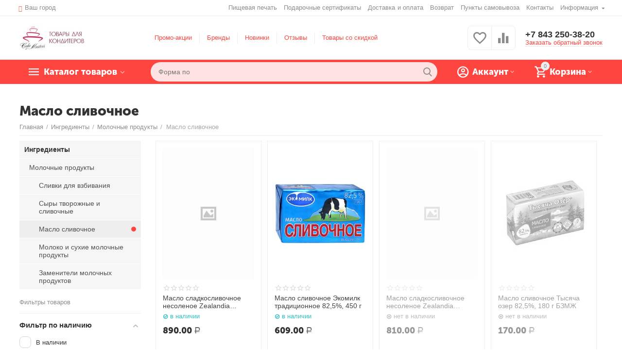

--- FILE ---
content_type: text/html; charset=utf-8
request_url: https://www.cakemasters.ru/ingredienty/syr-maslo-slivki/maslo-slivochnoe/
body_size: 24143
content:

<!DOCTYPE html>
<html 

    lang="ru"
    dir="ltr"
    class=""
>
<head>
<title>Ингредиенты :: Молочные продукты :: Масло сливочное</title>

<base href="https://www.cakemasters.ru/" />
<meta http-equiv="Content-Type" content="text/html; charset=utf-8" data-ca-mode="ultimate" />
<meta name="viewport" content="initial-scale=1.0, width=device-width" />

<meta name="description" content="" />



    <meta name="keywords" content="" />


<meta name="format-detection" content="telephone=no">


            <link rel="canonical" href="https://www.cakemasters.ru/ingredienty/syr-maslo-slivki/maslo-slivochnoe/" />
            



<meta name="cmsmagazine" content="b55b3ce6a6b9c4d16194dc6efd5e2613" /><meta property="og:type" content="website" />
<meta property="og:locale" content="ru_RU" />
<meta property="og:title" content="Ингредиенты :: Молочные продукты :: Масло сливочное" />
<meta property="og:description" content="" />
<meta property="og:url" content="https://www.cakemasters.ru/ingredienty/syr-maslo-slivki/maslo-slivochnoe/" />
    
        <meta property="og:image" content=" https://www.cakemasters.ru/images/thumbnails/205/75/logos/93/logo-name-410x150-1.jpg" />
    



<link rel="icon" href="https://www.cakemasters.ru/images/favicon.svg" type="image/svg+xml">


    <link href="https://www.cakemasters.ru/images/logos/93/favicon.ico" rel="shortcut icon" type="image/x-icon" />


<link rel="preload" crossorigin="anonymous" as="font" href="https://www.cakemasters.ru/design/themes/abt__unitheme2/media/custom_fonts/MuseoSansBlack.woff?1729248523" type="font/woff" />
<link type="text/css" rel="stylesheet" href="https://www.cakemasters.ru/var/cache/misc/assets/design/themes/abt__unitheme2/css/standalone.1106fdf0cffabf8618f38d6f94ab2269.css?1729248508" />



</head>

<body>
    
        
        <div class="ty-tygh  " id="tygh_container">

        <div id="ajax_overlay" class="ty-ajax-overlay"></div>
<div id="ajax_loading_box" class="ty-ajax-loading-box"></div>

        <div class="cm-notification-container notification-container">
</div>

        <div class="ty-helper-container " id="tygh_main_container">
            
                 
                
<div class="tygh-top-panel clearfix">
    
            <div class="container-fluid  top-grid">
                                                
                <div class="container-fluid-row">
<div class="row-fluid ">        <div class="span3  " >
                    <div class=" ty-float-left">
                
        <div class="ty-geo-maps__geolocation"
         data-ca-geo-map-location-is-location-detected="false"
         data-ca-geo-map-location-element="location_block"
         id="geo_maps_location_block_509"
    >
        
        

    
    

    <a id="opener_geo_maps_location_dialog_509"
        class="cm-dialog-opener cm-dialog-auto-size ty-geo-maps__geolocation__opener"
        href="https://www.cakemasters.ru/index.php?dispatch=geo_maps.customer_geolocation"         data-ca-target-id="content_geo_maps_location_dialog_509"
                data-ca-dialog-title="Местоположение покупателя"        
        rel="nofollow"
    >
        <span 
        class="ty-icon ty-icon-location-arrow"
                
            ></span>        <span class="ty-geo-maps__geolocation__opener-text">            <span data-ca-geo-map-location-element="location" class="ty-geo-maps__geolocation__location">Ваш город</span>
        </span>
            </a>


<div class="hidden" id="content_geo_maps_location_dialog_509" title="Выберите ваш город">
    
</div>

    <!--geo_maps_location_block_509--></div>

                    </div>
            </div>

    
                                        
                
        <div class="span13 top-links-grid " >
                    <div class="top-currencies ty-float-right">
                <div id="currencies_2">

<!--currencies_2--></div>

                    </div><div class="top-quick-links ty-float-right">
                
    

        <div class="ty-text-links-wrapper">
        <span id="sw_text_links_512" class="ty-text-links-btn cm-combination visible-phone">
            <span 
        class="ty-icon ty-icon-short-list"
                
            ></span>
            <span 
        class="ty-icon ty-icon-down-micro ty-text-links-btn__arrow"
                
            ></span>
        </span>
    
        <ul id="text_links_512" class="ty-text-links cm-popup-box ty-text-links_show_inline">
                            <li class="ty-text-links__item ty-level-0">
                    <a class="ty-text-links__a"
                                                    href="/edible-printing/"
                                                                    >
                        Пищевая печать
                    </a>
                                    </li>
                            <li class="ty-text-links__item ty-level-0 ty-quick-menu-item__gift">
                    <a class="ty-text-links__a"
                                                    href="https://www.cakemasters.ru/podarochnye-sertifikaty/"
                                                                    >
                        Подарочные сертификаты
                    </a>
                                    </li>
                            <li class="ty-text-links__item ty-level-0 ty-quick-menu__delivery">
                    <a class="ty-text-links__a"
                                                    href="https://www.cakemasters.ru/oplata-i-dostavka/"
                                                                    >
                        Доставка и оплата
                    </a>
                                    </li>
                            <li class="ty-text-links__item ty-level-0 ty-quick-menu__return">
                    <a class="ty-text-links__a"
                                                    href="https://www.cakemasters.ru/vozvrat/"
                                                                    >
                        Возврат
                    </a>
                                    </li>
                            <li class="ty-text-links__item ty-level-0 ty-quick-menu__pickup">
                    <a class="ty-text-links__a"
                                                    href="https://www.cakemasters.ru/index.php?dispatch=pickup.view"
                                                                    >
                        Пункты самовывоза
                    </a>
                                    </li>
                            <li class="ty-text-links__item ty-level-0 ty-quick-menu__contacts">
                    <a class="ty-text-links__a"
                                                    href="https://www.cakemasters.ru/kontakty/"
                                                                    >
                        Контакты
                    </a>
                                    </li>
                            <li class="ty-text-links__item ty-level-0 ty-quick-menu-item__place-order ty-text-links__subitems">
                    <a class="ty-text-links__a"
                                                                    >
                        Информация
                    </a>
                                            
    

    
        <ul  class="ty-text-links">
                            <li class="ty-text-links__item ty-level-1">
                    <a class="ty-text-links__a"
                                                    href="https://www.cakemasters.ru/vozvrat/"
                                                                    >
                        Возврат
                    </a>
                                    </li>
                            <li class="ty-text-links__item ty-level-1">
                    <a class="ty-text-links__a"
                                                    href="https://www.cakemasters.ru/oplata-i-dostavka/"
                                                                    >
                        Доставка и оплата
                    </a>
                                    </li>
                            <li class="ty-text-links__item ty-level-1">
                    <a class="ty-text-links__a"
                                                    href="https://www.cakemasters.ru/index.php?dispatch=pickup.view"
                                                                    >
                        Пункты самовывоза
                    </a>
                                    </li>
                    </ul>

    
                                    </li>
                    </ul>

        </div>
    
                    </div>
            </div>
</div>
    </div>
                                        
    
        </div>
    

</div>

<div class="tygh-header clearfix">
    
            <div class="container-fluid  header-grid  advanced-header">
                                                
                <div class="container-fluid-row">
<div class="row-fluid ">        <div class="span4 top-logo-grid " >
                    <div class="top-logo ">
                <div class="ty-logo-container">
    
            <a href="https://www.cakemasters.ru/" title="Cake Masters. Товары для кондитеров.">
                
    
                <img class="ty-pict  ty-logo-container__image   cm-image" width="205" height="75" alt="Cake Masters. Товары для кондитеров." title="Cake Masters. Товары для кондитеров." srcset="https://www.cakemasters.ru/images/logos/93/logo-name-410x150-1.jpg 2x" id="det_img_166813902" src="https://www.cakemasters.ru/images/thumbnails/205/75/logos/93/logo-name-410x150-1.jpg" />


    
            </a>
    </div>

                    </div>
            </div>

    
                                        
                
        <div class="span7 top-header-menu " >
                    <div class="hidden-phone ">
                


    
        <ul id="text_links_514" class="ty-text-links">
                            <li class="ty-text-links__item ty-level-0">
                    <a class="ty-text-links__a"
                                                    href="https://www.cakemasters.ru/promotions/"
                                                                    >
                        Промо-акции
                    </a>
                                    </li>
                            <li class="ty-text-links__item ty-level-0 ty-menu-item__brands">
                    <a class="ty-text-links__a"
                                                    href="https://www.cakemasters.ru/brands/"
                                                                    >
                        Бренды
                    </a>
                                    </li>
                            <li class="ty-text-links__item ty-level-0 ty-menu-item__newest">
                    <a class="ty-text-links__a"
                                                    href="https://www.cakemasters.ru/new-products/"
                                                                    >
                        Новинки
                    </a>
                                    </li>
                            <li class="ty-text-links__item ty-level-0">
                    <a class="ty-text-links__a"
                                                    href="https://www.cakemasters.ru/feedback/?thread_id=37"
                                                                    >
                        Отзывы
                    </a>
                                    </li>
                            <li class="ty-text-links__item ty-level-0 ty-menu-item__sale">
                    <a class="ty-text-links__a"
                                                    href="https://www.cakemasters.ru/sale/"
                                                                    >
                        Товары со скидкой
                    </a>
                                    </li>
                    </ul>

    
                    </div>
            </div>

    
                                        
                
        <div class="span5 top-phones " >
                    <div class="top-buttons-grid hidden-phone ">
                
        <div class="ut2-compared-products" id="abt__ut2_compared_products">
        <a class="cm-tooltip ty-compare__a " href="https://www.cakemasters.ru/compare/" rel="nofollow" title="Просмотреть Список сравнения"><i class="ut2-icon-baseline-equalizer"></i></a>
        <!--abt__ut2_compared_products--></div>

        <div class="ut2-wishlist-count" id="abt__ut2_wishlist_count">
        <a class="cm-tooltip ty-wishlist__a " href="https://www.cakemasters.ru/wishlist/" rel="nofollow" title="Просмотреть список товаров в Вашем блокноте"><i class="ut2-icon-baseline-favorite-border"></i></a>
        <!--abt__ut2_wishlist_count--></div>

                    </div><div class="top-phones-grid ">
                <div class="ty-wysiwyg-content"  data-ca-live-editor-object-id="0" data-ca-live-editor-object-type=""><div class="ut2-pn">
	<div class="ut2-pn__items">
		<a href="tel:+7 843 250-38-20">+7 843 250-38-20</a>
		<a href="tel:"></a>
	</div>
	<div class="ut2-pn__link">
		    




    
    

    <a id="opener_call_request_516"
        class="cm-dialog-opener cm-dialog-auto-size "
         href="#"        data-ca-target-id="content_call_request_516"
                data-ca-dialog-title="Заказать обратный звонок"        
        rel="nofollow"
    >
                <span >Заказать обратный звонок</span>
            </a>


<div class="hidden" id="content_call_request_516" title="Заказать обратный звонок">
        <div id="call_request_516">

<form name="call_requests_form_main" id="form_call_request_516" action="https://www.cakemasters.ru/" method="post" class="cm-ajax cm-ajax-full-render cm-processing-personal-data" data-ca-processing-personal-data-without-click="true" >

<input type="hidden" name="result_ids" value="call_request_516" />
<input type="hidden" name="return_url" value="index.php?dispatch=categories.view&amp;category_id=247" />
<input type="hidden" name="company_id" value="" />


<div class="ty-control-group">
    <label class="ty-control-group__title" for="call_data_call_request_516_name">Ваше имя</label>
    <input id="call_data_call_request_516_name" size="50" class="ty-input-text-full" type="text" name="call_data[name]" value="" />
</div>

<div class="ty-control-group">
    <label for="call_data_call_request_516_phone" class="ty-control-group__title cm-mask-phone-label cm-required">Телефон</label>
    <input id="call_data_call_request_516_phone" class="ty-input-text-full cm-mask-phone ty-inputmask-bdi" size="50" type="text" name="call_data[phone]" value="" data-enable-custom-mask="true" />
</div>


    <div class="ty-control-group">
        <label for="call_data_call_request_516_convenient_time_from" class="ty-control-group__title">Удобное время</label>
        <bdi>
            <input id="call_data_call_request_516_convenient_time_from" class="ty-input-text cm-cr-mask-time" size="6" type="text" name="call_data[time_from]" value="" placeholder="09:00" /> -
            <input id="call_data_call_request_516_convenient_time_to" class="ty-input-text cm-cr-mask-time" size="6" type="text" name="call_data[time_to]" value="" placeholder="20:00" />
        </bdi>
    </div>


                                    <input type="hidden" data-recaptcha-v3-action="call_request" class="cm-recaptcha-v3" name=g-recaptcha-v3-token id="g_recaptcha_v3_token_recaptcha_69687c33d2805" />
            



<div class="cm-block-add-subscribe">
</div>

<div class="buttons-container">
        
 
    <button  class="ty-btn__primary ty-btn__big cm-form-dialog-closer ty-btn ty-btn" type="submit" name="dispatch[call_requests.request]" ><span><span>Отправить</span></span></button>


</div>

<input type="hidden" name="security_hash" class="cm-no-hide-input" value="2be27f29b4be3e8f55823a8fb294de7b" /></form>

<!--call_request_516--></div>


</div>
	</div>
</div></div>
                    </div>
            </div>
</div>
    </div>
                                        
                <div class="container-fluid-row container-fluid-row-full-width top-menu-grid">
<div class="row-fluid ">        <div class="span16 " >
                    <div class="row-fluid ">        <div class="span11 top-left-grid " >
                    <div class="row-fluid ">        <div class="span6 menu-grid " >
                    <div class="ty-dropdown-box   top-menu-grid-vetrtical">
        <div id="sw_dropdown_518" class="ty-dropdown-box__title cm-combination ">
            
                            <a>Каталог товаров</a>
                        

        </div>
        <div id="dropdown_518" class="cm-popup-box ty-dropdown-box__content hidden">
            

<a href="javascript:void(0);" rel="nofollow" class="ut2-btn-close hidden" onclick="$(this).parent().prev().removeClass('open');$(this).parent().addClass('hidden');"><i class="ut2-icon-baseline-close"></i></a><div class="ut2-menu__inbox"><ul class="ty-menu__items cm-responsive-menu"><li class="ty-menu__item cm-menu-item-responsive first-lvl" data-subitems-count="11" data-settings-cols="4"><a class="ty-menu__item-toggle ty-menu__menu-btn visible-phone cm-responsive-menu-toggle"><i class="ut2-icon-outline-expand_more"></i></a><a href="javascript:void(0)" class="ty-menu__item-link a-first-lvl"><span class="menu-lvl-ctn exp-wrap">        
    
                <img class="ty-pict  ut2-mwi-icon   cm-image" alt="" title="" srcset="https://www.cakemasters.ru/images/abt__ut2/menu-with-icon/93/icon-bob.png 2x" width="32" height="32" src="https://www.cakemasters.ru/images/thumbnails/32/32/abt__ut2/menu-with-icon/93/icon-bob.png" />

<span><bdi>Шоколад</bdi><span class="m-label" style="color: #ffffff; background-color: #d11919; border: 1px solid #d11919;">Популярно</span><br><span class="exp-mwi-text">Кондитерский шоколад и какао-продукты</span></span><i class="icon-right-dir ut2-icon-outline-arrow_forward"></i></span></a><div class="ty-menu__submenu" id="topmenu_145_518_359465602">    
        <div class="ty-menu__submenu-items ty-menu__submenu-items-simple cm-responsive-menu-submenu" data-cols-count="4" style="min-height:490px">
                    <div class="ty-menu__submenu-item" style="width:25%">
        <a class="ty-menu__submenu-link item-icon" href="https://www.cakemasters.ru/chocolate/temnyy-shokolad/">        
    
                <img class="ty-pict  ut2-mwi-icon   cm-image" alt="" title="" srcset="https://www.cakemasters.ru/images/abt__ut2/menu-with-icon/93/dark.jpg 2x" width="119" height="119" src="https://www.cakemasters.ru/images/thumbnails/119/119/abt__ut2/menu-with-icon/93/dark.jpg" />

            <bdi>Шоколад темный</bdi>
        </a>
    </div>
        <div class="ty-menu__submenu-item" style="width:25%">
        <a class="ty-menu__submenu-link item-icon" href="https://www.cakemasters.ru/chocolate/molochnyy-shokolad/">        
    
                <img class="ty-pict  ut2-mwi-icon   cm-image" alt="" title="" srcset="https://www.cakemasters.ru/images/abt__ut2/menu-with-icon/93/milk_adpi-tw.jpg 2x" width="100" height="100" src="https://www.cakemasters.ru/images/thumbnails/100/100/abt__ut2/menu-with-icon/93/milk_adpi-tw.jpg" />

            <bdi>Шоколад молочный</bdi>
        </a>
    </div>
        <div class="ty-menu__submenu-item" style="width:25%">
        <a class="ty-menu__submenu-link item-icon" href="https://www.cakemasters.ru/chocolate/belyy-shokolad/">        
    
                <img class="ty-pict  ut2-mwi-icon   cm-image" alt="" title="" srcset="https://www.cakemasters.ru/images/abt__ut2/menu-with-icon/93/white.jpg 2x" width="100" height="100" src="https://www.cakemasters.ru/images/thumbnails/100/100/abt__ut2/menu-with-icon/93/white.jpg" />

            <bdi>Шоколад белый<span class="m-label" style="color: #ffffff; background-color: #ff0000; border: 1px solid #ff0000;">Скидки</span></bdi>
        </a>
    </div>
        <div class="ty-menu__submenu-item" style="width:25%">
        <a class="ty-menu__submenu-link item-icon" href="https://www.cakemasters.ru/chocolate/regionalnyy-shokolad/">        
    
                <img class="ty-pict  ut2-mwi-icon   cm-image" alt="" title="" srcset="https://www.cakemasters.ru/images/abt__ut2/menu-with-icon/93/ghana.jpg 2x" width="100" height="100" src="https://www.cakemasters.ru/images/thumbnails/100/100/abt__ut2/menu-with-icon/93/ghana.jpg" />

            <bdi>Шоколад региональный (origine)</bdi>
        </a>
    </div>
        <div class="ty-menu__submenu-item" style="width:25%">
        <a class="ty-menu__submenu-link item-icon" href="https://www.cakemasters.ru/chocolate/shokolad-s-razlichnymi-vkusami/">        
    
                <img class="ty-pict  ut2-mwi-icon   cm-image" alt="" title="" srcset="https://www.cakemasters.ru/images/abt__ut2/menu-with-icon/93/loupe.jpg 2x" width="100" height="100" src="https://www.cakemasters.ru/images/thumbnails/100/100/abt__ut2/menu-with-icon/93/loupe.jpg" />

            <bdi>Шоколад с различными вкусами и цветной</bdi>
        </a>
    </div>
        <div class="ty-menu__submenu-item" style="width:25%">
        <a class="ty-menu__submenu-link item-icon" href="https://www.cakemasters.ru/chocolate/special-chocolate/">        
    
                <img class="ty-pict  ut2-mwi-icon   cm-image" alt="" title="" srcset="https://www.cakemasters.ru/images/abt__ut2/menu-with-icon/93/milk_chocolate_malchoc.jpg 2x" width="100" height="100" src="https://www.cakemasters.ru/images/thumbnails/100/100/abt__ut2/menu-with-icon/93/milk_chocolate_malchoc.jpg" />

            <bdi>Шоколад особый</bdi>
        </a>
    </div>
        <div class="ty-menu__submenu-item" style="width:25%">
        <a class="ty-menu__submenu-link item-icon" href="https://www.cakemasters.ru/chocolate/shokolad-dlya-fontanov/">        
    
                <img class="ty-pict  ut2-mwi-icon   cm-image" alt="" title="" srcset="https://www.cakemasters.ru/images/abt__ut2/menu-with-icon/93/chocolate-fontains.jpg 2x" width="100" height="100" src="https://www.cakemasters.ru/images/thumbnails/100/100/abt__ut2/menu-with-icon/93/chocolate-fontains.jpg" />

            <bdi>Шоколад для фонтанов</bdi>
        </a>
    </div>
        <div class="ty-menu__submenu-item" style="width:25%">
        <a class="ty-menu__submenu-link item-icon" href="https://www.cakemasters.ru/chocolate/termostabilnyy-shokolad-i-krem/">        
    
                <img class="ty-pict  ut2-mwi-icon   cm-image" alt="" title="" srcset="https://www.cakemasters.ru/images/abt__ut2/menu-with-icon/93/thermo.jpg 2x" width="100" height="100" src="https://www.cakemasters.ru/images/thumbnails/100/100/abt__ut2/menu-with-icon/93/thermo.jpg" />

            <bdi>Термостабильный шоколад и крем</bdi>
        </a>
    </div>
        <div class="ty-menu__submenu-item" style="width:25%">
        <a class="ty-menu__submenu-link item-icon" href="https://www.cakemasters.ru/chocolate/shokoladnaya-glazur/">        
    
                <img class="ty-pict  ut2-mwi-icon   cm-image" alt="" title="" srcset="https://www.cakemasters.ru/images/abt__ut2/menu-with-icon/93/s3.jpg 2x" width="100" height="100" src="https://www.cakemasters.ru/images/thumbnails/100/100/abt__ut2/menu-with-icon/93/s3.jpg" />

            <bdi>Шоколадная глазурь</bdi>
        </a>
    </div>
        <div class="ty-menu__submenu-item" style="width:25%">
        <a class="ty-menu__submenu-link item-icon" href="https://www.cakemasters.ru/chocolate/kakao-produkty/">        
    
                <img class="ty-pict  ut2-mwi-icon   cm-image" alt="" title="" srcset="https://www.cakemasters.ru/images/abt__ut2/menu-with-icon/93/cacao_27bm-aq.jpg 2x" width="100" height="100" src="https://www.cakemasters.ru/images/thumbnails/100/100/abt__ut2/menu-with-icon/93/cacao_27bm-aq.jpg" />

            <bdi>Какао-продукты</bdi>
        </a>
    </div>
        <div class="ty-menu__submenu-item" style="width:25%">
        <a class="ty-menu__submenu-link item-icon" href="https://www.cakemasters.ru/chocolate/kakao-napitki/">        
    
                <img class="ty-pict  ut2-mwi-icon   cm-image" alt="" title="" srcset="https://www.cakemasters.ru/images/abt__ut2/menu-with-icon/201/drinks.jpg 2x" width="100" height="100" src="https://www.cakemasters.ru/images/thumbnails/100/100/abt__ut2/menu-with-icon/201/drinks.jpg" />

            <bdi>Какао-напитки</bdi>
        </a>
    </div>


        </div>
    

</div></li><li class="ty-menu__item cm-menu-item-responsive ty-menu__item-active first-lvl" data-subitems-count="6" data-settings-cols="4"><a class="ty-menu__item-toggle ty-menu__menu-btn visible-phone cm-responsive-menu-toggle"><i class="ut2-icon-outline-expand_more"></i></a><a href="javascript:void(0)" class="ty-menu__item-link a-first-lvl"><span class="menu-lvl-ctn exp-wrap">        
    
                <img class="ty-pict  ut2-mwi-icon   cm-image" alt="" title="" srcset="https://www.cakemasters.ru/images/abt__ut2/menu-with-icon/93/icon-vanilla.png 2x" width="32" height="32" src="https://www.cakemasters.ru/images/thumbnails/32/32/abt__ut2/menu-with-icon/93/icon-vanilla.png" />

<span><bdi>Ингредиенты</bdi><br><span class="exp-mwi-text">Пищевые ингредиенты для кондитерских изделий</span></span><i class="icon-right-dir ut2-icon-outline-arrow_forward"></i></span></a><div class="ty-menu__submenu" id="topmenu_145_518_1685064665">    
        <div class="ty-menu__submenu-items cm-responsive-menu-submenu  with-icon-items clearfix" style="min-height:490px">
            <div style="min-height:490px">
                

    
    <div class="ty-menu__submenu-col"  style="width:25%">
                    <div class="second-lvl" data-elem-index="0">
                
                                <div class="ty-menu__submenu-item-header ut2-mwi-icon-wrap">
                    <a href="https://www.cakemasters.ru/ingredienty/frukty-yagody-i-orehi/" class="ty-menu__submenu-link"><div class="ut2-mwi-icon">        
    
                <img class="ty-pict  ut2-mwi-icon   cm-image" alt="" title="" srcset="https://www.cakemasters.ru/images/abt__ut2/menu-with-icon/93/icon-fruits.jpg 2x" width="100" height="100" src="https://www.cakemasters.ru/images/thumbnails/100/100/abt__ut2/menu-with-icon/93/icon-fruits.jpg" />

</div>                        <bdi>Фрукты, ягоды и орехи</bdi>
                    </a>
                                    </div>
                                    <a class="ty-menu__item-toggle visible-phone cm-responsive-menu-toggle">
                        <i class="ut2-icon-outline-expand_more"></i>
                    </a>
                    <div class="ty-menu__submenu" >
                                                    <div class="ty-menu__submenu-list hiddenCol cm-responsive-menu-submenu" style="height: 126px;">
                                                                
                                                                                                        <div class="ty-menu__submenu-item">
                                        <a href="https://www.cakemasters.ru/ingredienty/frukty-yagody-i-orehi/marcipan/" class="ty-menu__submenu-link">
                                            <bdi>Марципан
                                                                                            </bdi>
                                        </a>
                                    </div>
                                                                                                        <div class="ty-menu__submenu-item">
                                        <a href="https://www.cakemasters.ru/ingredienty/frukty-yagody-i-orehi/muka-orehovaya/" class="ty-menu__submenu-link">
                                            <bdi>Мука ореховая
                                                                                            </bdi>
                                        </a>
                                    </div>
                                                                                                        <div class="ty-menu__submenu-item">
                                        <a href="https://www.cakemasters.ru/ingredienty/frukty-yagody-i-orehi/pasty-i-praline-crema-cappellano/" class="ty-menu__submenu-link">
                                            <bdi>Пасты и пралине ореховые
                                                                                            </bdi>
                                        </a>
                                    </div>
                                                                                                        <div class="ty-menu__submenu-item">
                                        <a href="https://www.cakemasters.ru/ingredienty/frukty-yagody-i-orehi/pyure-fruktovye-pasterizovannye-ru/" class="ty-menu__submenu-link">
                                            <bdi>Пюре фруктовые пастеризованные
                                                                                            </bdi>
                                        </a>
                                    </div>
                                                                                                        <div class="ty-menu__submenu-item">
                                        <a href="https://www.cakemasters.ru/ingredienty/frukty-yagody-i-orehi/sublimirovannye-frukty-i-yagody/" class="ty-menu__submenu-link">
                                            <bdi>Сублимированные фрукты и ягоды
                                                                                            </bdi>
                                        </a>
                                    </div>
                                                                                                        <div class="ty-menu__submenu-item">
                                        <a href="https://www.cakemasters.ru/ingredienty/frukty-yagody-i-orehi/pyure-fruktovye-zamorozhennye/" class="ty-menu__submenu-link">
                                            <bdi>Пюре фруктовые замороженные
                                                                                            </bdi>
                                        </a>
                                    </div>
                                                                                                        <div class="ty-menu__submenu-item">
                                        <a href="https://www.cakemasters.ru/ingredienty/frukty-yagody-i-orehi/muka/" class="ty-menu__submenu-link">
                                            <bdi>Орехи цельные и дробленые
                                                                                            </bdi>
                                        </a>
                                    </div>
                                                                

                            </div>
                                                    
                                                                            <a href="javascript:void(0);" onMouseOver="$(this).prev().addClass('view');$(this).addClass('hidden');" class="ut2-more"><span>Еще</span></a>
                                            </div>
                            </div>
                    <div class="second-lvl" data-elem-index="1">
                
                                <div class="ty-menu__submenu-item-header ut2-mwi-icon-wrap">
                    <a href="https://www.cakemasters.ru/posypki-i-dekory/" class="ty-menu__submenu-link"><div class="ut2-mwi-icon">        
    
                <img class="ty-pict  ut2-mwi-icon   cm-image" alt="" title="" srcset="https://www.cakemasters.ru/images/abt__ut2/menu-with-icon/93/icon-decor.jpg 2x" width="100" height="100" src="https://www.cakemasters.ru/images/thumbnails/100/100/abt__ut2/menu-with-icon/93/icon-decor.jpg" />

</div>                        <bdi>Декорирование</bdi>
                    </a>
                                    </div>
                                    <a class="ty-menu__item-toggle visible-phone cm-responsive-menu-toggle">
                        <i class="ut2-icon-outline-expand_more"></i>
                    </a>
                    <div class="ty-menu__submenu" >
                                                    <div class="ty-menu__submenu-list hiddenCol cm-responsive-menu-submenu" style="height: 126px;">
                                                                
                                                                                                        <div class="ty-menu__submenu-item">
                                        <a href="https://www.cakemasters.ru/posypki-i-dekory/vafelnye-rozhki/" class="ty-menu__submenu-link">
                                            <bdi>Вафельные рожки
                                                                                            </bdi>
                                        </a>
                                    </div>
                                                                                                        <div class="ty-menu__submenu-item">
                                        <a href="https://www.cakemasters.ru/posypki-i-dekory/dekor-saharnyy/" class="ty-menu__submenu-link">
                                            <bdi>Декор сахарный
                                                                                            </bdi>
                                        </a>
                                    </div>
                                                                                                        <div class="ty-menu__submenu-item">
                                        <a href="https://www.cakemasters.ru/posypki-i-dekory/dekor-shokoladnyy/" class="ty-menu__submenu-link">
                                            <bdi>Декор шоколадный
                                                                                            </bdi>
                                        </a>
                                    </div>
                                                                                                        <div class="ty-menu__submenu-item">
                                        <a href="https://www.cakemasters.ru/posypki-i-dekory/drazhe-risovoe/" class="ty-menu__submenu-link">
                                            <bdi>Драже рисовое
                                                                                            </bdi>
                                        </a>
                                    </div>
                                                                                                        <div class="ty-menu__submenu-item">
                                        <a href="https://www.cakemasters.ru/posypki-i-dekory/imbirnye-pryaniki/" class="ty-menu__submenu-link">
                                            <bdi>Имбирные пряники
                                                                                            </bdi>
                                        </a>
                                    </div>
                                                                                                        <div class="ty-menu__submenu-item">
                                        <a href="https://www.cakemasters.ru/posypki-i-dekory/ledency/" class="ty-menu__submenu-link">
                                            <bdi>Леденцы
                                                                                            </bdi>
                                        </a>
                                    </div>
                                                                                                        <div class="ty-menu__submenu-item">
                                        <a href="https://www.cakemasters.ru/posypki-i-dekory/ledency-ru/" class="ty-menu__submenu-link">
                                            <bdi>Леденцы
                                                                                            </bdi>
                                        </a>
                                    </div>
                                                                                                        <div class="ty-menu__submenu-item">
                                        <a href="https://www.cakemasters.ru/posypki-i-dekory/marmelad-figurnyy/" class="ty-menu__submenu-link">
                                            <bdi>Мармелад фигурный
                                                                                            </bdi>
                                        </a>
                                    </div>
                                                                                                        <div class="ty-menu__submenu-item">
                                        <a href="https://www.cakemasters.ru/posypki-i-dekory/prochiy-dekor/" class="ty-menu__submenu-link">
                                            <bdi>Прочий декор
                                                                                            </bdi>
                                        </a>
                                    </div>
                                                                                                        <div class="ty-menu__submenu-item">
                                        <a href="https://www.cakemasters.ru/posypki-i-dekory/sushenye-cvety/" class="ty-menu__submenu-link">
                                            <bdi>Сушеные цветы
                                                                                            </bdi>
                                        </a>
                                    </div>
                                                                                                        <div class="ty-menu__submenu-item">
                                        <a href="https://www.cakemasters.ru/posypki-i-dekory/toppingi/" class="ty-menu__submenu-link">
                                            <bdi>Топпинги
                                                                                            </bdi>
                                        </a>
                                    </div>
                                                                

                            </div>
                                                    
                                                                            <a href="javascript:void(0);" onMouseOver="$(this).prev().addClass('view');$(this).addClass('hidden');" class="ut2-more"><span>Еще</span></a>
                                            </div>
                            </div>
            </div>
    
    <div class="ty-menu__submenu-col"  style="width:25%">
                    <div class="second-lvl" data-elem-index="2">
                
                                <div class="ty-menu__submenu-item-header ut2-mwi-icon-wrap ty-menu__submenu-item-header-active">
                    <a href="https://www.cakemasters.ru/ingredienty/syr-maslo-slivki/" class="ty-menu__submenu-link"><div class="ut2-mwi-icon">        
    
                <img class="ty-pict  ut2-mwi-icon   cm-image" alt="" title="" srcset="https://www.cakemasters.ru/images/abt__ut2/menu-with-icon/93/icon-milky.jpg 2x" width="100" height="100" src="https://www.cakemasters.ru/images/thumbnails/100/100/abt__ut2/menu-with-icon/93/icon-milky.jpg" />

</div>                        <bdi>Молочные продукты</bdi>
                    </a>
                                    </div>
                                    <a class="ty-menu__item-toggle visible-phone cm-responsive-menu-toggle">
                        <i class="ut2-icon-outline-expand_more"></i>
                    </a>
                    <div class="ty-menu__submenu" >
                                                    <div class="ty-menu__submenu-list cm-responsive-menu-submenu" >
                                                                
                                                                                                        <div class="ty-menu__submenu-item">
                                        <a href="https://www.cakemasters.ru/ingredienty/syr-maslo-slivki/slivki-dlya-vzbivaniya/" class="ty-menu__submenu-link">
                                            <bdi>Сливки для взбивания
                                                                                            </bdi>
                                        </a>
                                    </div>
                                                                                                        <div class="ty-menu__submenu-item">
                                        <a href="https://www.cakemasters.ru/ingredienty/syr-maslo-slivki/syry-tvorozhnye-i-slivochnye/" class="ty-menu__submenu-link">
                                            <bdi>Сыры творожные и сливочные
                                                                                            </bdi>
                                        </a>
                                    </div>
                                                                                                        <div class="ty-menu__submenu-item ty-menu__submenu-item-active">
                                        <a href="https://www.cakemasters.ru/ingredienty/syr-maslo-slivki/maslo-slivochnoe/" class="ty-menu__submenu-link">
                                            <bdi>Масло сливочное
                                                                                            </bdi>
                                        </a>
                                    </div>
                                                                                                        <div class="ty-menu__submenu-item">
                                        <a href="https://www.cakemasters.ru/ingredienty/syr-maslo-slivki/suhie-molochnye-produkty/" class="ty-menu__submenu-link">
                                            <bdi>Молоко и сухие молочные продукты
                                                                                            </bdi>
                                        </a>
                                    </div>
                                                                                                        <div class="ty-menu__submenu-item">
                                        <a href="https://www.cakemasters.ru/ingredienty/syr-maslo-slivki/zameniteli-molochnyh-produktov/" class="ty-menu__submenu-link">
                                            <bdi>Заменители молочных продуктов
                                                                                            </bdi>
                                        </a>
                                    </div>
                                                                

                            </div>
                                                    
                                                                    </div>
                            </div>
                    <div class="second-lvl" data-elem-index="3">
                
                                <div class="ty-menu__submenu-item-header ut2-mwi-icon-wrap">
                    <a href="https://www.cakemasters.ru/ingredienty/glazur/" class="ty-menu__submenu-link"><div class="ut2-mwi-icon">        
    
                <img class="ty-pict  ut2-mwi-icon   cm-image" alt="" title="" srcset="https://www.cakemasters.ru/images/abt__ut2/menu-with-icon/93/icon-covering.jpg 2x" width="100" height="100" src="https://www.cakemasters.ru/images/thumbnails/100/100/abt__ut2/menu-with-icon/93/icon-covering.jpg" />

</div>                        <bdi>Покрытия</bdi>
                    </a>
                                    </div>
                                    <a class="ty-menu__item-toggle visible-phone cm-responsive-menu-toggle">
                        <i class="ut2-icon-outline-expand_more"></i>
                    </a>
                    <div class="ty-menu__submenu" >
                                                    <div class="ty-menu__submenu-list cm-responsive-menu-submenu" >
                                                                
                                                                                                        <div class="ty-menu__submenu-item">
                                        <a href="https://www.cakemasters.ru/ingredienty/glazur/geli-neytralnye/" class="ty-menu__submenu-link">
                                            <bdi>Гели нейтральные
                                                                                            </bdi>
                                        </a>
                                    </div>
                                                                                                        <div class="ty-menu__submenu-item">
                                        <a href="https://www.cakemasters.ru/ingredienty/glazur/glazur-shokoladnaya/" class="ty-menu__submenu-link">
                                            <bdi>Глазурь шоколадная
                                                                                            </bdi>
                                        </a>
                                    </div>
                                                                                                        <div class="ty-menu__submenu-item">
                                        <a href="https://www.cakemasters.ru/ingredienty/glazur/smesi-dlya-pryanikov/" class="ty-menu__submenu-link">
                                            <bdi>Смеси для пряников
                                                                                            </bdi>
                                        </a>
                                    </div>
                                                                                                        <div class="ty-menu__submenu-item">
                                        <a href="https://www.cakemasters.ru/ingredienty/glazur/mastika-aysing/" class="ty-menu__submenu-link">
                                            <bdi>Мастика сахарная
                                                                                            </bdi>
                                        </a>
                                    </div>
                                                                

                            </div>
                                                    
                                                                    </div>
                            </div>
            </div>
    
    <div class="ty-menu__submenu-col"  style="width:25%">
                    <div class="second-lvl" data-elem-index="4">
                
                                <div class="ty-menu__submenu-item-header ut2-mwi-icon-wrap">
                    <a href="https://www.cakemasters.ru/ingredienty/nachinki-pasty-mussy/" class="ty-menu__submenu-link"><div class="ut2-mwi-icon">        
    
                <img class="ty-pict  ut2-mwi-icon   cm-image" alt="" title="" srcset="https://www.cakemasters.ru/images/abt__ut2/menu-with-icon/93/icon-fillings.jpg 2x" width="100" height="100" src="https://www.cakemasters.ru/images/thumbnails/100/100/abt__ut2/menu-with-icon/93/icon-fillings.jpg" />

</div>                        <bdi>Начинки и наполнители</bdi>
                    </a>
                                    </div>
                                    <a class="ty-menu__item-toggle visible-phone cm-responsive-menu-toggle">
                        <i class="ut2-icon-outline-expand_more"></i>
                    </a>
                    <div class="ty-menu__submenu" >
                                                    <div class="ty-menu__submenu-list cm-responsive-menu-submenu" >
                                                                
                                                                                                        <div class="ty-menu__submenu-item">
                                        <a href="https://www.cakemasters.ru/ingredienty/nachinki-pasty-mussy/myagkie-nachinki/" class="ty-menu__submenu-link">
                                            <bdi>Мягкие начинки
                                                                                            </bdi>
                                        </a>
                                    </div>
                                                                                                        <div class="ty-menu__submenu-item">
                                        <a href="https://www.cakemasters.ru/ingredienty/nachinki-pasty-mussy/pasty-desertnye/" class="ty-menu__submenu-link">
                                            <bdi>Пасты десертные
                                                                                            </bdi>
                                        </a>
                                    </div>
                                                                                                        <div class="ty-menu__submenu-item">
                                        <a href="https://www.cakemasters.ru/ingredienty/nachinki-pasty-mussy/pechene-savoyardi/" class="ty-menu__submenu-link">
                                            <bdi>Печенье Савоярди
                                                                                            </bdi>
                                        </a>
                                    </div>
                                                                                                        <div class="ty-menu__submenu-item">
                                        <a href="https://www.cakemasters.ru/ingredienty/nachinki-pasty-mussy/toppingi-i-pyure/" class="ty-menu__submenu-link">
                                            <bdi>Фруктово-ягодные начинки
                                                                                            </bdi>
                                        </a>
                                    </div>
                                                                                                        <div class="ty-menu__submenu-item">
                                        <a href="https://www.cakemasters.ru/ingredienty/nachinki-pasty-mussy/hrustyaschiy-sloy/" class="ty-menu__submenu-link">
                                            <bdi>Хрустящий слой
                                                                                            </bdi>
                                        </a>
                                    </div>
                                                                                                        <div class="ty-menu__submenu-item">
                                        <a href="https://www.cakemasters.ru/ingredienty/nachinki-pasty-mussy/orehovye-pasty-i-praline/" class="ty-menu__submenu-link">
                                            <bdi>Ореховые пасты и пралине
                                                                                            </bdi>
                                        </a>
                                    </div>
                                                                

                            </div>
                                                    
                                                                    </div>
                            </div>
            </div>
    
    <div class="ty-menu__submenu-col"  style="width:25%">
                    <div class="second-lvl" data-elem-index="5">
                
                                <div class="ty-menu__submenu-item-header ut2-mwi-icon-wrap">
                    <a href="https://www.cakemasters.ru/ingredienty/zagustiteli/" class="ty-menu__submenu-link"><div class="ut2-mwi-icon">        
    
                <img class="ty-pict  ut2-mwi-icon   cm-image" alt="" title="" srcset="https://www.cakemasters.ru/images/abt__ut2/menu-with-icon/93/icon-add.jpg 2x" width="100" height="100" src="https://www.cakemasters.ru/images/thumbnails/100/100/abt__ut2/menu-with-icon/93/icon-add.jpg" />

</div>                        <bdi>Пищевые добавки</bdi>
                    </a>
                                    </div>
                                    <a class="ty-menu__item-toggle visible-phone cm-responsive-menu-toggle">
                        <i class="ut2-icon-outline-expand_more"></i>
                    </a>
                    <div class="ty-menu__submenu" >
                                                    <div class="ty-menu__submenu-list hiddenCol cm-responsive-menu-submenu" style="height: 126px;">
                                                                
                                                                                                        <div class="ty-menu__submenu-item">
                                        <a href="https://www.cakemasters.ru/ingredienty/zagustiteli/aromatizatory/" class="ty-menu__submenu-link">
                                            <bdi>Ароматизаторы
                                                                                            </bdi>
                                        </a>
                                    </div>
                                                                                                        <div class="ty-menu__submenu-item">
                                        <a href="https://www.cakemasters.ru/ingredienty/zagustiteli/zagustiteli/" class="ty-menu__submenu-link">
                                            <bdi>Загустители
                                                                                            </bdi>
                                        </a>
                                    </div>
                                                                                                        <div class="ty-menu__submenu-item">
                                        <a href="https://www.cakemasters.ru/ingredienty/zagustiteli/muka/" class="ty-menu__submenu-link">
                                            <bdi>Мука
                                                                                            </bdi>
                                        </a>
                                    </div>
                                                                                                        <div class="ty-menu__submenu-item">
                                        <a href="https://www.cakemasters.ru/ingredienty/zagustiteli/sahar-i-zameniteli/" class="ty-menu__submenu-link">
                                            <bdi>Сахар и заменители
                                                                                            </bdi>
                                        </a>
                                    </div>
                                                                                                        <div class="ty-menu__submenu-item">
                                        <a href="https://www.cakemasters.ru/ingredienty/zagustiteli/uluchshiteli-drozhzhi-kley/" class="ty-menu__submenu-link">
                                            <bdi>Улучшители, дрожжи, клей
                                                                                            </bdi>
                                        </a>
                                    </div>
                                                                                                        <div class="ty-menu__submenu-item">
                                        <a href="https://www.cakemasters.ru/ingredienty/zagustiteli/chay-i-specii/" class="ty-menu__submenu-link">
                                            <bdi>Чай и специи
                                                                                            </bdi>
                                        </a>
                                    </div>
                                                                                                        <div class="ty-menu__submenu-item">
                                        <a href="https://www.cakemasters.ru/ingredienty/zagustiteli/suhoy-belok/" class="ty-menu__submenu-link">
                                            <bdi>Сухой белок
                                                                                            </bdi>
                                        </a>
                                    </div>
                                                                

                            </div>
                                                    
                                                                            <a href="javascript:void(0);" onMouseOver="$(this).prev().addClass('view');$(this).addClass('hidden');" class="ut2-more"><span>Еще</span></a>
                                            </div>
                            </div>
            </div>


<!-- Inline script moved to the bottom of the page -->
            </div>
        </div>
    

</div></li><li class="ty-menu__item cm-menu-item-responsive first-lvl" data-subitems-count="9" data-settings-cols="4"><a class="ty-menu__item-toggle ty-menu__menu-btn visible-phone cm-responsive-menu-toggle"><i class="ut2-icon-outline-expand_more"></i></a><a href="javascript:void(0)" class="ty-menu__item-link a-first-lvl"><span class="menu-lvl-ctn exp-wrap">        
    
                <img class="ty-pict  ut2-mwi-icon   cm-image" alt="" title="" srcset="https://www.cakemasters.ru/images/abt__ut2/menu-with-icon/93/icon-colours2.png 2x" width="32" height="32" src="https://www.cakemasters.ru/images/thumbnails/32/32/abt__ut2/menu-with-icon/93/icon-colours2.png" />

<span><bdi>Красители пищевые</bdi><br><span class="exp-mwi-text">Кондитерские красители для теста, крема, шоколада</span></span><i class="icon-right-dir ut2-icon-outline-arrow_forward"></i></span></a><div class="ty-menu__submenu" id="topmenu_145_518_3189638292">    
        <div class="ty-menu__submenu-items ty-menu__submenu-items-simple cm-responsive-menu-submenu" data-cols-count="4" style="min-height:490px">
                    <div class="ty-menu__submenu-item" style="width:25%">
        <a class="ty-menu__submenu-link item-icon" href="/krasiteli-pischevye/krasiteli-naturalnye/">        
    
                <img class="ty-pict  ut2-mwi-icon   cm-image" alt="" title="" srcset="https://www.cakemasters.ru/images/abt__ut2/menu-with-icon/201/natcolor.jpg 2x" width="100" height="100" src="https://www.cakemasters.ru/images/thumbnails/100/100/abt__ut2/menu-with-icon/201/natcolor.jpg" />

            <bdi>Красители натуральные</bdi>
        </a>
    </div>
        <div class="ty-menu__submenu-item" style="width:25%">
        <a class="ty-menu__submenu-link item-icon" href="/krasiteli-pischevye/vodorastvorimye/">        
    
                <img class="ty-pict  ut2-mwi-icon   cm-image" alt="" title="" srcset="https://www.cakemasters.ru/images/abt__ut2/menu-with-icon/201/watercolor.jpg 2x" width="100" height="100" src="https://www.cakemasters.ru/images/thumbnails/100/100/abt__ut2/menu-with-icon/201/watercolor.jpg" />

            <bdi>Водорастворимые красители</bdi>
        </a>
    </div>
        <div class="ty-menu__submenu-item" style="width:25%">
        <a class="ty-menu__submenu-link item-icon" href="/krasiteli-pischevye/zhirorastvoimye/">        
    
                <img class="ty-pict  ut2-mwi-icon   cm-image" alt="" title="" srcset="https://www.cakemasters.ru/images/abt__ut2/menu-with-icon/201/chococolor.jpg 2x" width="100" height="100" src="https://www.cakemasters.ru/images/thumbnails/100/100/abt__ut2/menu-with-icon/201/chococolor.jpg" />

            <bdi>Жирорастворимые красители</bdi>
        </a>
    </div>
        <div class="ty-menu__submenu-item" style="width:25%">
        <a class="ty-menu__submenu-link item-icon" href="/krasiteli-pischevye/gelevye-krasiteli-pasty/">        
    
                <img class="ty-pict  ut2-mwi-icon   cm-image" alt="" title="" srcset="https://www.cakemasters.ru/images/abt__ut2/menu-with-icon/201/colorgel.jpg 2x" width="100" height="100" src="https://www.cakemasters.ru/images/thumbnails/100/100/abt__ut2/menu-with-icon/201/colorgel.jpg" />

            <bdi>Гелевые красители</bdi>
        </a>
    </div>
        <div class="ty-menu__submenu-item" style="width:25%">
        <a class="ty-menu__submenu-link item-icon" href="/krasiteli-pischevye/suhie-krasiteli-metallik/">        
    
                <img class="ty-pict  ut2-mwi-icon   cm-image" alt="" title="" srcset="https://www.cakemasters.ru/images/abt__ut2/menu-with-icon/201/pearl.jpg 2x" width="100" height="100" src="https://www.cakemasters.ru/images/thumbnails/100/100/abt__ut2/menu-with-icon/201/pearl.jpg" />

            <bdi>Перламутровые красители</bdi>
        </a>
    </div>
        <div class="ty-menu__submenu-item" style="width:25%">
        <a class="ty-menu__submenu-link item-icon" href="/krasiteli-pischevye/pischevoe-zoloto/">        
    
                <img class="ty-pict  ut2-mwi-icon   cm-image" alt="" title="" srcset="https://www.cakemasters.ru/images/abt__ut2/menu-with-icon/201/gold.jpg 2x" width="100" height="100" src="https://www.cakemasters.ru/images/thumbnails/100/100/abt__ut2/menu-with-icon/201/gold.jpg" />

            <bdi>Золото и серебро</bdi>
        </a>
    </div>
        <div class="ty-menu__submenu-item" style="width:25%">
        <a class="ty-menu__submenu-link item-icon" href="javascript:void(0)">        
    
                <img class="ty-pict  ut2-mwi-icon   cm-image" alt="" title="" srcset="https://www.cakemasters.ru/images/abt__ut2/menu-with-icon/201/glitters.jpg 2x" width="100" height="100" src="https://www.cakemasters.ru/images/thumbnails/100/100/abt__ut2/menu-with-icon/201/glitters.jpg" />

            <bdi>Глиттеры</bdi>
        </a>
    </div>
        <div class="ty-menu__submenu-item" style="width:25%">
        <a class="ty-menu__submenu-link item-icon" href="/krasiteli-pischevye/sprei/">        
    
                <img class="ty-pict  ut2-mwi-icon   cm-image" alt="" title="" srcset="https://www.cakemasters.ru/images/abt__ut2/menu-with-icon/201/spray.jpg 2x" width="100" height="100" src="https://www.cakemasters.ru/images/thumbnails/100/100/abt__ut2/menu-with-icon/201/spray.jpg" />

            <bdi>Спреи</bdi>
        </a>
    </div>
        <div class="ty-menu__submenu-item" style="width:25%">
        <a class="ty-menu__submenu-link item-icon" href="/krasiteli-pischevye/flomastery-kulinarnye/">        
    
                <img class="ty-pict  ut2-mwi-icon   cm-image" alt="" title="" srcset="https://www.cakemasters.ru/images/abt__ut2/menu-with-icon/201/pencolor.jpg 2x" width="100" height="100" src="https://www.cakemasters.ru/images/thumbnails/100/100/abt__ut2/menu-with-icon/201/pencolor.jpg" />

            <bdi>Фломастеры кулинарные</bdi>
        </a>
    </div>


        </div>
    

</div></li><li class="ty-menu__item cm-menu-item-responsive first-lvl" data-subitems-count="10" data-settings-cols="4"><a class="ty-menu__item-toggle ty-menu__menu-btn visible-phone cm-responsive-menu-toggle"><i class="ut2-icon-outline-expand_more"></i></a><a href="javascript:void(0)" class="ty-menu__item-link a-first-lvl"><span class="menu-lvl-ctn exp-wrap">        
    
                <img class="ty-pict  ut2-mwi-icon   cm-image" alt="" title="" srcset="https://www.cakemasters.ru/images/abt__ut2/menu-with-icon/93/icon-forms.png 2x" width="32" height="32" src="https://www.cakemasters.ru/images/thumbnails/32/32/abt__ut2/menu-with-icon/93/icon-forms.png" />

<span><bdi>Кондитерские формы</bdi><br><span class="exp-mwi-text">Кондитерские кольца, силиконовые формы и молды, поликарбонат для шоколада.</span></span><i class="icon-right-dir ut2-icon-outline-arrow_forward"></i></span></a><div class="ty-menu__submenu" id="topmenu_145_518_3418771412">    
        <div class="ty-menu__submenu-items cm-responsive-menu-submenu  with-icon-items clearfix" style="min-height:490px">
            <div style="min-height:490px">
                

    
    <div class="ty-menu__submenu-col"  style="width:25%">
                    <div class="second-lvl" data-elem-index="0">
                
                                <div class="ty-menu__submenu-item-header">
                    <a href="https://www.cakemasters.ru/formy-dlya-vypechki/kapsuly-bumazhnye/" class="ty-menu__submenu-link">                        <bdi>Капсулы бумажные</bdi>
                    </a>
                                    </div>
                                    <a class="ty-menu__item-toggle visible-phone cm-responsive-menu-toggle">
                        <i class="ut2-icon-outline-expand_more"></i>
                    </a>
                    <div class="ty-menu__submenu" >
                                                    <div class="ty-menu__submenu-list cm-responsive-menu-submenu" >
                                                                
                                                                                                        <div class="ty-menu__submenu-item">
                                        <a href="https://www.cakemasters.ru/formy-dlya-vypechki/kapsuly-bumazhnye/dlya-kapkeykov/" class="ty-menu__submenu-link">
                                            <bdi>Для капкейков
                                                                                            </bdi>
                                        </a>
                                    </div>
                                                                                                        <div class="ty-menu__submenu-item">
                                        <a href="https://www.cakemasters.ru/formy-dlya-vypechki/kapsuly-bumazhnye/dlya-kulichey/" class="ty-menu__submenu-link">
                                            <bdi>Для куличей
                                                                                            </bdi>
                                        </a>
                                    </div>
                                                                                                        <div class="ty-menu__submenu-item">
                                        <a href="https://www.cakemasters.ru/formy-dlya-vypechki/kapsuly-bumazhnye/dlya-eklerov/" class="ty-menu__submenu-link">
                                            <bdi>Для эклеров
                                                                                            </bdi>
                                        </a>
                                    </div>
                                                                                                        <div class="ty-menu__submenu-item">
                                        <a href="https://www.cakemasters.ru/formy-dlya-vypechki/kapsuly-bumazhnye/kvadratnye/" class="ty-menu__submenu-link">
                                            <bdi>Квадратные
                                                                                            </bdi>
                                        </a>
                                    </div>
                                                                                                        <div class="ty-menu__submenu-item">
                                        <a href="https://www.cakemasters.ru/formy-dlya-vypechki/kapsuly-bumazhnye/kruglye/" class="ty-menu__submenu-link">
                                            <bdi>Круглые
                                                                                            </bdi>
                                        </a>
                                    </div>
                                                                                                        <div class="ty-menu__submenu-item">
                                        <a href="https://www.cakemasters.ru/formy-dlya-vypechki/kapsuly-bumazhnye/tyulpany/" class="ty-menu__submenu-link">
                                            <bdi>Тюльпаны
                                                                                            </bdi>
                                        </a>
                                    </div>
                                                                

                            </div>
                                                    
                                                                    </div>
                            </div>
                    <div class="second-lvl" data-elem-index="1">
                
                                <div class="ty-menu__submenu-item-header">
                    <a href="https://www.cakemasters.ru/formy-dlya-vypechki/kovriki-i-listy-fakturnye/" class="ty-menu__submenu-link no-items">                        <bdi>Коврики и листы фактурные</bdi>
                    </a>
                                    </div>
                            </div>
                    <div class="second-lvl" data-elem-index="2">
                
                                <div class="ty-menu__submenu-item-header">
                    <a href="https://www.cakemasters.ru/formy-dlya-vypechki/kovriki-silikon/" class="ty-menu__submenu-link no-items">                        <bdi>Коврики силиконовые</bdi>
                    </a>
                                    </div>
                            </div>
            </div>
    
    <div class="ty-menu__submenu-col"  style="width:25%">
                    <div class="second-lvl" data-elem-index="3">
                
                                <div class="ty-menu__submenu-item-header">
                    <a href="https://www.cakemasters.ru/formy-dlya-vypechki/plastikovye-formy-dlya-shokolada/" class="ty-menu__submenu-link no-items">                        <bdi>Пластиковые формы для шоколада</bdi>
                    </a>
                                    </div>
                            </div>
                    <div class="second-lvl" data-elem-index="4">
                
                                <div class="ty-menu__submenu-item-header">
                    <a href="https://www.cakemasters.ru/formy-dlya-vypechki/polikarbontanye-formy-dlya-korpusnyh-konfet/" class="ty-menu__submenu-link no-items">                        <bdi>Поликарбонатные формы</bdi>
                    </a>
                                    </div>
                            </div>
                    <div class="second-lvl" data-elem-index="5">
                
                                <div class="ty-menu__submenu-item-header">
                    <a href="https://www.cakemasters.ru/formy-dlya-vypechki/formy-silicomart-i-pavoni/" class="ty-menu__submenu-link">                        <bdi>Силиконовые формы</bdi>
                    </a>
                                    </div>
                                    <a class="ty-menu__item-toggle visible-phone cm-responsive-menu-toggle">
                        <i class="ut2-icon-outline-expand_more"></i>
                    </a>
                    <div class="ty-menu__submenu" >
                                                    <div class="ty-menu__submenu-list cm-responsive-menu-submenu" >
                                                                
                                                                                                        <div class="ty-menu__submenu-item">
                                        <a href="https://www.cakemasters.ru/formy-dlya-vypechki/formy-silicomart-i-pavoni/bukvy-i-cifry/" class="ty-menu__submenu-link">
                                            <bdi>Буквы и цифры
                                                                                            </bdi>
                                        </a>
                                    </div>
                                                                                                        <div class="ty-menu__submenu-item">
                                        <a href="https://www.cakemasters.ru/formy-dlya-vypechki/formy-silicomart-i-pavoni/dlya-ledencov-i-morozhenogo/" class="ty-menu__submenu-link">
                                            <bdi>Для леденцов и мороженого
                                                                                            </bdi>
                                        </a>
                                    </div>
                                                                                                        <div class="ty-menu__submenu-item">
                                        <a href="https://www.cakemasters.ru/formy-dlya-vypechki/formy-silicomart-i-pavoni/dlya-marmelada/" class="ty-menu__submenu-link">
                                            <bdi>Для мармелада
                                                                                            </bdi>
                                        </a>
                                    </div>
                                                                                                        <div class="ty-menu__submenu-item">
                                        <a href="https://www.cakemasters.ru/formy-dlya-vypechki/formy-silicomart-i-pavoni/multiformy/" class="ty-menu__submenu-link">
                                            <bdi>Мультиформы
                                                                                            </bdi>
                                        </a>
                                    </div>
                                                                                                        <div class="ty-menu__submenu-item">
                                        <a href="https://www.cakemasters.ru/formy-dlya-vypechki/formy-silicomart-i-pavoni/polusfery/" class="ty-menu__submenu-link">
                                            <bdi>Полусферы
                                                                                            </bdi>
                                        </a>
                                    </div>
                                                                                                        <div class="ty-menu__submenu-item">
                                        <a href="https://www.cakemasters.ru/formy-dlya-vypechki/formy-silicomart-i-pavoni/formy-dlya-tortov/" class="ty-menu__submenu-link">
                                            <bdi>Формы для тортов
                                                                                            </bdi>
                                        </a>
                                    </div>
                                                                

                            </div>
                                                    
                                                                    </div>
                            </div>
            </div>
    
    <div class="ty-menu__submenu-col"  style="width:25%">
                    <div class="second-lvl" data-elem-index="6">
                
                                <div class="ty-menu__submenu-item-header">
                    <a href="https://www.cakemasters.ru/formy-dlya-vypechki/folga-i-bumaga-dlya-vypechki/" class="ty-menu__submenu-link no-items">                        <bdi>Фольга и бумага для выпечки</bdi>
                    </a>
                                    </div>
                            </div>
                    <div class="second-lvl" data-elem-index="7">
                
                                <div class="ty-menu__submenu-item-header">
                    <a href="https://www.cakemasters.ru/formy-dlya-vypechki/kolca-konditerskie/" class="ty-menu__submenu-link">                        <bdi>Формы нержавеющие</bdi>
                    </a>
                                    </div>
                                    <a class="ty-menu__item-toggle visible-phone cm-responsive-menu-toggle">
                        <i class="ut2-icon-outline-expand_more"></i>
                    </a>
                    <div class="ty-menu__submenu" >
                                                    <div class="ty-menu__submenu-list hiddenCol cm-responsive-menu-submenu" style="height: 126px;">
                                                                
                                                                                                        <div class="ty-menu__submenu-item">
                                        <a href="https://www.cakemasters.ru/formy-dlya-vypechki/kolca-konditerskie/dlya-maffinov-i-kapkeykov/" class="ty-menu__submenu-link">
                                            <bdi>Для маффинов и капкейков
                                                                                            </bdi>
                                        </a>
                                    </div>
                                                                                                        <div class="ty-menu__submenu-item">
                                        <a href="https://www.cakemasters.ru/formy-dlya-vypechki/kolca-konditerskie/kvadraty/" class="ty-menu__submenu-link">
                                            <bdi>Квадраты, прямоуольники
                                                                                            </bdi>
                                        </a>
                                    </div>
                                                                                                        <div class="ty-menu__submenu-item">
                                        <a href="https://www.cakemasters.ru/formy-dlya-vypechki/kolca-konditerskie/kolca/" class="ty-menu__submenu-link">
                                            <bdi>Кольца
                                                                                            </bdi>
                                        </a>
                                    </div>
                                                                                                        <div class="ty-menu__submenu-item">
                                        <a href="https://www.cakemasters.ru/formy-dlya-vypechki/kolca-konditerskie/ovaly-pryamougolniki-kapli-treugolniki/" class="ty-menu__submenu-link">
                                            <bdi>Овалы, капли, треугольники
                                                                                            </bdi>
                                        </a>
                                    </div>
                                                                                                        <div class="ty-menu__submenu-item">
                                        <a href="https://www.cakemasters.ru/formy-dlya-vypechki/kolca-konditerskie/perforirovannye/" class="ty-menu__submenu-link">
                                            <bdi>Перфорированные
                                                                                            </bdi>
                                        </a>
                                    </div>
                                                                                                        <div class="ty-menu__submenu-item">
                                        <a href="https://www.cakemasters.ru/formy-dlya-vypechki/kolca-konditerskie/prochie-formy/" class="ty-menu__submenu-link">
                                            <bdi>Прочие формы
                                                                                            </bdi>
                                        </a>
                                    </div>
                                                                                                        <div class="ty-menu__submenu-item">
                                        <a href="https://www.cakemasters.ru/formy-dlya-vypechki/kolca-konditerskie/razdvizhnye/" class="ty-menu__submenu-link">
                                            <bdi>Раздвижные
                                                                                            </bdi>
                                        </a>
                                    </div>
                                                                                                        <div class="ty-menu__submenu-item">
                                        <a href="https://www.cakemasters.ru/formy-dlya-vypechki/kolca-konditerskie/reshetki-i-protivni/" class="ty-menu__submenu-link">
                                            <bdi>Решетки и противни
                                                                                            </bdi>
                                        </a>
                                    </div>
                                                                                                        <div class="ty-menu__submenu-item">
                                        <a href="https://www.cakemasters.ru/formy-dlya-vypechki/kolca-konditerskie/serdca/" class="ty-menu__submenu-link">
                                            <bdi>Сердца
                                                                                            </bdi>
                                        </a>
                                    </div>
                                                                                                        <div class="ty-menu__submenu-item">
                                        <a href="https://www.cakemasters.ru/formy-dlya-vypechki/kolca-konditerskie/serdca-ru/" class="ty-menu__submenu-link">
                                            <bdi>Сердца
                                                                                            </bdi>
                                        </a>
                                    </div>
                                                                                                        <div class="ty-menu__submenu-item">
                                        <a href="https://www.cakemasters.ru/formy-dlya-vypechki/kolca-konditerskie/shestiugolniki/" class="ty-menu__submenu-link">
                                            <bdi>Шестиугольники
                                                                                            </bdi>
                                        </a>
                                    </div>
                                                                

                            </div>
                                                    
                                                                            <a href="javascript:void(0);" onMouseOver="$(this).prev().addClass('view');$(this).addClass('hidden');" class="ut2-more"><span>Еще</span></a>
                                            </div>
                            </div>
            </div>
    
    <div class="ty-menu__submenu-col"  style="width:25%">
                    <div class="second-lvl" data-elem-index="8">
                
                                <div class="ty-menu__submenu-item-header">
                    <a href="https://www.cakemasters.ru/formy-dlya-vypechki/moldy/" class="ty-menu__submenu-link no-items">                        <bdi>Молды</bdi>
                    </a>
                                    </div>
                            </div>
                    <div class="second-lvl" data-elem-index="9">
                
                                <div class="ty-menu__submenu-item-header">
                    <a href="https://www.cakemasters.ru/formy-dlya-vypechki/trafarety/" class="ty-menu__submenu-link no-items">                        <bdi>Трафареты</bdi>
                    </a>
                                    </div>
                            </div>
            </div>



            </div>
        </div>
    

</div></li><li class="ty-menu__item cm-menu-item-responsive first-lvl" data-subitems-count="2" data-settings-cols="4"><a class="ty-menu__item-toggle ty-menu__menu-btn visible-phone cm-responsive-menu-toggle"><i class="ut2-icon-outline-expand_more"></i></a><a href="javascript:void(0)" class="ty-menu__item-link a-first-lvl"><span class="menu-lvl-ctn exp-wrap">        
    
                <img class="ty-pict  ut2-mwi-icon   cm-image" alt="" title="" srcset="https://www.cakemasters.ru/images/abt__ut2/menu-with-icon/93/icon-inv1.png 2x" width="32" height="32" src="https://www.cakemasters.ru/images/thumbnails/32/32/abt__ut2/menu-with-icon/93/icon-inv1.png" />

<span><bdi>Инвентарь</bdi><br><span class="exp-mwi-text">Специализированный кондитерский инвентарь</span></span><i class="icon-right-dir ut2-icon-outline-arrow_forward"></i></span></a><div class="ty-menu__submenu" id="topmenu_145_518_507700109">    
        <div class="ty-menu__submenu-items cm-responsive-menu-submenu  with-icon-items clearfix" style="min-height:490px">
            <div style="min-height:490px">
                

    
    <div class="ty-menu__submenu-col"  style="width:25%">
                    <div class="second-lvl" data-elem-index="0">
                
                                <div class="ty-menu__submenu-item-header">
                    <a href="https://www.cakemasters.ru/inventar/instrumenty/" class="ty-menu__submenu-link">                        <bdi>Инструменты</bdi>
                    </a>
                                    </div>
                                    <a class="ty-menu__item-toggle visible-phone cm-responsive-menu-toggle">
                        <i class="ut2-icon-outline-expand_more"></i>
                    </a>
                    <div class="ty-menu__submenu" >
                                                    <div class="ty-menu__submenu-list hiddenCol cm-responsive-menu-submenu" style="height: 126px;">
                                                                
                                                                                                        <div class="ty-menu__submenu-item">
                                        <a href="https://www.cakemasters.ru/inventar/instrumenty/bordyurnye-lenty/" class="ty-menu__submenu-link">
                                            <bdi>Бордюрные ленты
                                                                                            </bdi>
                                        </a>
                                    </div>
                                                                                                        <div class="ty-menu__submenu-item">
                                        <a href="https://www.cakemasters.ru/inventar/instrumenty/konditerskie-meshki/" class="ty-menu__submenu-link">
                                            <bdi>Кондитерские мешки
                                                                                            </bdi>
                                        </a>
                                    </div>
                                                                                                        <div class="ty-menu__submenu-item">
                                        <a href="https://www.cakemasters.ru/inventar/instrumenty/konditerskie-nasadki/" class="ty-menu__submenu-link">
                                            <bdi>Кондитерские насадки
                                                                                            </bdi>
                                        </a>
                                    </div>
                                                                                                        <div class="ty-menu__submenu-item">
                                        <a href="https://www.cakemasters.ru/inventar/instrumenty/vraschayuschiesya-stoliki/" class="ty-menu__submenu-link">
                                            <bdi>Вращающиеся столики
                                                                                            </bdi>
                                        </a>
                                    </div>
                                                                                                        <div class="ty-menu__submenu-item">
                                        <a href="https://www.cakemasters.ru/inventar/instrumenty/lopatki-shpateli-skrebki/" class="ty-menu__submenu-link">
                                            <bdi>Лопатки, шпатели, скребки
                                                                                            </bdi>
                                        </a>
                                    </div>
                                                                                                        <div class="ty-menu__submenu-item">
                                        <a href="https://www.cakemasters.ru/inventar/instrumenty/nozhi-i-nozhnicy/" class="ty-menu__submenu-link">
                                            <bdi>Ножи и ножницы
                                                                                            </bdi>
                                        </a>
                                    </div>
                                                                                                        <div class="ty-menu__submenu-item">
                                        <a href="https://www.cakemasters.ru/inventar/instrumenty/venchiki/" class="ty-menu__submenu-link">
                                            <bdi>Венчики
                                                                                            </bdi>
                                        </a>
                                    </div>
                                                                                                        <div class="ty-menu__submenu-item">
                                        <a href="https://www.cakemasters.ru/inventar/instrumenty/kisti/" class="ty-menu__submenu-link">
                                            <bdi>Кисти
                                                                                            </bdi>
                                        </a>
                                    </div>
                                                                                                        <div class="ty-menu__submenu-item">
                                        <a href="https://www.cakemasters.ru/inventar/instrumenty/skalki/" class="ty-menu__submenu-link">
                                            <bdi>Скалки
                                                                                            </bdi>
                                        </a>
                                    </div>
                                                                                                        <div class="ty-menu__submenu-item">
                                        <a href="https://www.cakemasters.ru/inventar/instrumenty/rabota-s-shokoladom/" class="ty-menu__submenu-link">
                                            <bdi>Работа с шоколадом
                                                                                            </bdi>
                                        </a>
                                    </div>
                                                                                                        <div class="ty-menu__submenu-item">
                                        <a href="https://www.cakemasters.ru/inventar/instrumenty/aksessuary-dlya-cvetov/" class="ty-menu__submenu-link">
                                            <bdi>Аксессуары для цветов
                                                                                            </bdi>
                                        </a>
                                    </div>
                                                                                                        <div class="ty-menu__submenu-item">
                                        <a href="https://www.cakemasters.ru/inventar/instrumenty/termometry/" class="ty-menu__submenu-link">
                                            <bdi>Мелкая бытовая техника
                                                                                            </bdi>
                                        </a>
                                    </div>
                                                                                                        <div class="ty-menu__submenu-item">
                                        <a href="https://www.cakemasters.ru/inventar/instrumenty/kitchen-inventery/" class="ty-menu__submenu-link">
                                            <bdi>Кухонный инвентарь
                                                                                            </bdi>
                                        </a>
                                    </div>
                                                                                                        <div class="ty-menu__submenu-item">
                                        <a href="https://www.cakemasters.ru/inventar/instrumenty/uniforma/" class="ty-menu__submenu-link">
                                            <bdi>Униформа
                                                                                            </bdi>
                                        </a>
                                    </div>
                                                                

                            </div>
                                                    
                                                                            <a href="javascript:void(0);" onMouseOver="$(this).prev().addClass('view');$(this).addClass('hidden');" class="ut2-more"><span>Еще</span></a>
                                            </div>
                            </div>
            </div>
    
    <div class="ty-menu__submenu-col"  style="width:25%">
                    <div class="second-lvl" data-elem-index="1">
                
                                <div class="ty-menu__submenu-item-header">
                    <a href="https://www.cakemasters.ru/inventar/vyrubki-dlya-pechenya/" class="ty-menu__submenu-link">                        <bdi>Вырубки для печенья</bdi>
                    </a>
                                    </div>
                                    <a class="ty-menu__item-toggle visible-phone cm-responsive-menu-toggle">
                        <i class="ut2-icon-outline-expand_more"></i>
                    </a>
                    <div class="ty-menu__submenu" >
                                                    <div class="ty-menu__submenu-list hiddenCol cm-responsive-menu-submenu" style="height: 126px;">
                                                                
                                                                                                        <div class="ty-menu__submenu-item">
                                        <a href="https://www.cakemasters.ru/inventar/vyrubki-dlya-pechenya/prazdniki/" class="ty-menu__submenu-link">
                                            <bdi>Праздники
                                                                                            </bdi>
                                        </a>
                                    </div>
                                                                                                        <div class="ty-menu__submenu-item">
                                        <a href="https://www.cakemasters.ru/inventar/vyrubki-dlya-pechenya/geometricheskie-figury/" class="ty-menu__submenu-link">
                                            <bdi>Сердца, звезды, круги, квадраты, рамки
                                                                                            </bdi>
                                        </a>
                                    </div>
                                                                                                        <div class="ty-menu__submenu-item">
                                        <a href="https://www.cakemasters.ru/inventar/vyrubki-dlya-pechenya/chaynaya-ceremoniya/" class="ty-menu__submenu-link">
                                            <bdi>Цветы и листья
                                                                                            </bdi>
                                        </a>
                                    </div>
                                                                                                        <div class="ty-menu__submenu-item">
                                        <a href="https://www.cakemasters.ru/inventar/vyrubki-dlya-pechenya/mladencu/" class="ty-menu__submenu-link">
                                            <bdi>Цифры и буквы
                                                                                            </bdi>
                                        </a>
                                    </div>
                                                                                                        <div class="ty-menu__submenu-item">
                                        <a href="https://www.cakemasters.ru/inventar/vyrubki-dlya-pechenya/skazochnyy-les/" class="ty-menu__submenu-link">
                                            <bdi>Фрукты, овощи
                                                                                            </bdi>
                                        </a>
                                    </div>
                                                                                                        <div class="ty-menu__submenu-item">
                                        <a href="https://www.cakemasters.ru/inventar/vyrubki-dlya-pechenya/korony/" class="ty-menu__submenu-link">
                                            <bdi>Животные
                                                                                            </bdi>
                                        </a>
                                    </div>
                                                                                                        <div class="ty-menu__submenu-item">
                                        <a href="https://www.cakemasters.ru/inventar/vyrubki-dlya-pechenya/predmety/" class="ty-menu__submenu-link">
                                            <bdi>Предметы
                                                                                            </bdi>
                                        </a>
                                    </div>
                                                                                                        <div class="ty-menu__submenu-item">
                                        <a href="https://www.cakemasters.ru/inventar/vyrubki-dlya-pechenya/tehnika/" class="ty-menu__submenu-link">
                                            <bdi>Техника
                                                                                            </bdi>
                                        </a>
                                    </div>
                                                                                                        <div class="ty-menu__submenu-item">
                                        <a href="https://www.cakemasters.ru/inventar/vyrubki-dlya-pechenya/vkusnyashki/" class="ty-menu__submenu-link">
                                            <bdi>Вкусняшки
                                                                                            </bdi>
                                        </a>
                                    </div>
                                                                

                            </div>
                                                    
                                                                            <a href="javascript:void(0);" onMouseOver="$(this).prev().addClass('view');$(this).addClass('hidden');" class="ut2-more"><span>Еще</span></a>
                                            </div>
                            </div>
            </div>



            </div>
        </div>
    

</div></li><li class="ty-menu__item cm-menu-item-responsive first-lvl" data-subitems-count="4" data-settings-cols="4"><a class="ty-menu__item-toggle ty-menu__menu-btn visible-phone cm-responsive-menu-toggle"><i class="ut2-icon-outline-expand_more"></i></a><a href="javascript:void(0)" class="ty-menu__item-link a-first-lvl"><span class="menu-lvl-ctn exp-wrap">        
    
                <img class="ty-pict  ut2-mwi-icon   cm-image" alt="" title="" srcset="https://www.cakemasters.ru/images/abt__ut2/menu-with-icon/93/icon-box.png 2x" width="32" height="32" src="https://www.cakemasters.ru/images/thumbnails/32/32/abt__ut2/menu-with-icon/93/icon-box.png" />

<span><bdi>Упаковка</bdi><br><span class="exp-mwi-text">Коробки для тортов, пирожных и других изделий, подложки для десертов, текстильные ленты.</span></span><i class="icon-right-dir ut2-icon-outline-arrow_forward"></i></span></a><div class="ty-menu__submenu" id="topmenu_145_518_4215783439">    
        <div class="ty-menu__submenu-items cm-responsive-menu-submenu  with-icon-items clearfix" style="min-height:490px">
            <div style="min-height:490px">
                

    
    <div class="ty-menu__submenu-col"  style="width:25%">
                    <div class="second-lvl" data-elem-index="0">
                
                                <div class="ty-menu__submenu-item-header">
                    <a href="https://www.cakemasters.ru/upakovka/korobki-stakany-pakety/" class="ty-menu__submenu-link">                        <bdi>Коробки, стаканы, пакеты</bdi>
                    </a>
                                    </div>
                                    <a class="ty-menu__item-toggle visible-phone cm-responsive-menu-toggle">
                        <i class="ut2-icon-outline-expand_more"></i>
                    </a>
                    <div class="ty-menu__submenu" >
                                                    <div class="ty-menu__submenu-list hiddenCol cm-responsive-menu-submenu" style="height: 126px;">
                                                                
                                                                                                        <div class="ty-menu__submenu-item">
                                        <a href="https://www.cakemasters.ru/upakovka/korobki-stakany-pakety/banki/" class="ty-menu__submenu-link">
                                            <bdi>Банки
                                                                                            </bdi>
                                        </a>
                                    </div>
                                                                                                        <div class="ty-menu__submenu-item">
                                        <a href="https://www.cakemasters.ru/upakovka/korobki-stakany-pakety/korobki-dlya-kulichey/" class="ty-menu__submenu-link">
                                            <bdi>Коробки для куличей
                                                                                            </bdi>
                                        </a>
                                    </div>
                                                                                                        <div class="ty-menu__submenu-item">
                                        <a href="https://www.cakemasters.ru/upakovka/korobki-stakany-pakety/korobki-dlya-makarons/" class="ty-menu__submenu-link">
                                            <bdi>Коробки для макаронс
                                                                                            </bdi>
                                        </a>
                                    </div>
                                                                                                        <div class="ty-menu__submenu-item">
                                        <a href="https://www.cakemasters.ru/upakovka/korobki-stakany-pakety/korobki-dlya-shokolada/" class="ty-menu__submenu-link">
                                            <bdi>Коробки для шоколада
                                                                                            </bdi>
                                        </a>
                                    </div>
                                                                                                        <div class="ty-menu__submenu-item">
                                        <a href="https://www.cakemasters.ru/upakovka/korobki-stakany-pakety/korobki-dlya-eklerov/" class="ty-menu__submenu-link">
                                            <bdi>Коробки для эклеров
                                                                                            </bdi>
                                        </a>
                                    </div>
                                                                                                        <div class="ty-menu__submenu-item">
                                        <a href="https://www.cakemasters.ru/upakovka/korobki-stakany-pakety/korobki-s-risunkom/" class="ty-menu__submenu-link">
                                            <bdi>Коробки с рисунком
                                                                                            </bdi>
                                        </a>
                                    </div>
                                                                                                        <div class="ty-menu__submenu-item">
                                        <a href="https://www.cakemasters.ru/upakovka/korobki-stakany-pakety/korobki-universalnye/" class="ty-menu__submenu-link">
                                            <bdi>Коробки универсальные
                                                                                            </bdi>
                                        </a>
                                    </div>
                                                                                                        <div class="ty-menu__submenu-item">
                                        <a href="https://www.cakemasters.ru/upakovka/korobki-stakany-pakety/shlyapnye-korobki/" class="ty-menu__submenu-link">
                                            <bdi>Шляпные коробки
                                                                                            </bdi>
                                        </a>
                                    </div>
                                                                                                        <div class="ty-menu__submenu-item">
                                        <a href="https://www.cakemasters.ru/upakovka/korobki-stakany-pakety/korobki-dlya-tortov/" class="ty-menu__submenu-link">
                                            <bdi>Коробки для тортов
                                                                                            </bdi>
                                        </a>
                                    </div>
                                                                                                        <div class="ty-menu__submenu-item">
                                        <a href="https://www.cakemasters.ru/upakovka/korobki-stakany-pakety/upakovka-dlya-kapkeykov/" class="ty-menu__submenu-link">
                                            <bdi>Упаковка для капкейков
                                                                                            </bdi>
                                        </a>
                                    </div>
                                                                                                        <div class="ty-menu__submenu-item">
                                        <a href="https://www.cakemasters.ru/upakovka/korobki-stakany-pakety/upakovka-dlya-makarun-pechenya/" class="ty-menu__submenu-link">
                                            <bdi>Коробки для конфет
                                                                                            </bdi>
                                        </a>
                                    </div>
                                                                                                        <div class="ty-menu__submenu-item">
                                        <a href="https://www.cakemasters.ru/upakovka/korobki-stakany-pakety/stakany-i-kremanki/" class="ty-menu__submenu-link">
                                            <bdi>Стаканы и креманки
                                                                                            </bdi>
                                        </a>
                                    </div>
                                                                                                        <div class="ty-menu__submenu-item">
                                        <a href="https://www.cakemasters.ru/upakovka/korobki-stakany-pakety/kraft-pakety/" class="ty-menu__submenu-link">
                                            <bdi>Пакеты
                                                                                            </bdi>
                                        </a>
                                    </div>
                                                                

                            </div>
                                                    
                                                                            <a href="javascript:void(0);" onMouseOver="$(this).prev().addClass('view');$(this).addClass('hidden');" class="ut2-more"><span>Еще</span></a>
                                            </div>
                            </div>
            </div>
    
    <div class="ty-menu__submenu-col"  style="width:25%">
                    <div class="second-lvl" data-elem-index="1">
                
                                <div class="ty-menu__submenu-item-header">
                    <a href="https://www.cakemasters.ru/upakovka/oformlenie/" class="ty-menu__submenu-link">                        <bdi>Оформление</bdi>
                    </a>
                                    </div>
                                    <a class="ty-menu__item-toggle visible-phone cm-responsive-menu-toggle">
                        <i class="ut2-icon-outline-expand_more"></i>
                    </a>
                    <div class="ty-menu__submenu" >
                                                    <div class="ty-menu__submenu-list hiddenCol cm-responsive-menu-submenu" style="height: 126px;">
                                                                
                                                                                                        <div class="ty-menu__submenu-item">
                                        <a href="https://www.cakemasters.ru/upakovka/oformlenie/bumaga-upakovochnaya/" class="ty-menu__submenu-link">
                                            <bdi>Бумага упаковочная
                                                                                            </bdi>
                                        </a>
                                    </div>
                                                                                                        <div class="ty-menu__submenu-item">
                                        <a href="https://www.cakemasters.ru/upakovka/oformlenie/mulyazhi/" class="ty-menu__submenu-link">
                                            <bdi>Муляжи
                                                                                            </bdi>
                                        </a>
                                    </div>
                                                                                                        <div class="ty-menu__submenu-item">
                                        <a href="https://www.cakemasters.ru/upakovka/oformlenie/otkrytki-i-nakleyki/" class="ty-menu__submenu-link">
                                            <bdi>Открытки и наклейки
                                                                                            </bdi>
                                        </a>
                                    </div>
                                                                                                        <div class="ty-menu__submenu-item">
                                        <a href="https://www.cakemasters.ru/upakovka/oformlenie/podstavki-dlya-tortov/" class="ty-menu__submenu-link">
                                            <bdi>Подставки для тортов
                                                                                            </bdi>
                                        </a>
                                    </div>
                                                                                                        <div class="ty-menu__submenu-item">
                                        <a href="https://www.cakemasters.ru/upakovka/oformlenie/svechi/" class="ty-menu__submenu-link">
                                            <bdi>Свечи
                                                                                            </bdi>
                                        </a>
                                    </div>
                                                                                                        <div class="ty-menu__submenu-item">
                                        <a href="https://www.cakemasters.ru/upakovka/oformlenie/svechi-i-toppery/" class="ty-menu__submenu-link">
                                            <bdi>Топперы
                                                                                            </bdi>
                                        </a>
                                    </div>
                                                                                                        <div class="ty-menu__submenu-item">
                                        <a href="https://www.cakemasters.ru/upakovka/oformlenie/bordyurnye-lenty/" class="ty-menu__submenu-link">
                                            <bdi>Бордюрные ленты 
                                                                                            </bdi>
                                        </a>
                                    </div>
                                                                                                        <div class="ty-menu__submenu-item">
                                        <a href="https://www.cakemasters.ru/upakovka/oformlenie/napolniteli-bumazhnye/" class="ty-menu__submenu-link">
                                            <bdi>Наполнители бумажные
                                                                                            </bdi>
                                        </a>
                                    </div>
                                                                                                        <div class="ty-menu__submenu-item">
                                        <a href="https://www.cakemasters.ru/upakovka/oformlenie/palochki-dlya-popsov-i-eskimo/" class="ty-menu__submenu-link">
                                            <bdi>Палочки, шпажки, трубочки
                                                                                            </bdi>
                                        </a>
                                    </div>
                                                                

                            </div>
                                                    
                                                                            <a href="javascript:void(0);" onMouseOver="$(this).prev().addClass('view');$(this).addClass('hidden');" class="ut2-more"><span>Еще</span></a>
                                            </div>
                            </div>
            </div>
    
    <div class="ty-menu__submenu-col"  style="width:25%">
                    <div class="second-lvl" data-elem-index="2">
                
                                <div class="ty-menu__submenu-item-header">
                    <a href="https://www.cakemasters.ru/upakovka/lenty-upakovochnye/" class="ty-menu__submenu-link">                        <bdi>Ленты упаковочные</bdi>
                    </a>
                                    </div>
                                    <a class="ty-menu__item-toggle visible-phone cm-responsive-menu-toggle">
                        <i class="ut2-icon-outline-expand_more"></i>
                    </a>
                    <div class="ty-menu__submenu" >
                                                    <div class="ty-menu__submenu-list hiddenCol cm-responsive-menu-submenu" style="height: 126px;">
                                                                
                                                                                                        <div class="ty-menu__submenu-item">
                                        <a href="https://www.cakemasters.ru/upakovka/lenty-upakovochnye/atlasnye-odnotonnye/" class="ty-menu__submenu-link">
                                            <bdi>Атласные ленты
                                                                                            </bdi>
                                        </a>
                                    </div>
                                                                                                        <div class="ty-menu__submenu-item">
                                        <a href="https://www.cakemasters.ru/upakovka/lenty-upakovochnye/barhatnye-lenty/" class="ty-menu__submenu-link">
                                            <bdi>Бархатные ленты
                                                                                            </bdi>
                                        </a>
                                    </div>
                                                                                                        <div class="ty-menu__submenu-item">
                                        <a href="https://www.cakemasters.ru/upakovka/lenty-upakovochnye/lenty-v-goroh/" class="ty-menu__submenu-link">
                                            <bdi>Ленты в горох
                                                                                            </bdi>
                                        </a>
                                    </div>
                                                                                                        <div class="ty-menu__submenu-item">
                                        <a href="https://www.cakemasters.ru/upakovka/lenty-upakovochnye/lenty-s-lyureksom/" class="ty-menu__submenu-link">
                                            <bdi>Ленты с люрексом
                                                                                            </bdi>
                                        </a>
                                    </div>
                                                                                                        <div class="ty-menu__submenu-item">
                                        <a href="https://www.cakemasters.ru/upakovka/lenty-upakovochnye/lenty-s-risunkom/" class="ty-menu__submenu-link">
                                            <bdi>Ленты с рисунком
                                                                                            </bdi>
                                        </a>
                                    </div>
                                                                                                        <div class="ty-menu__submenu-item">
                                        <a href="https://www.cakemasters.ru/upakovka/lenty-upakovochnye/lenty-s-risunkom-ru/" class="ty-menu__submenu-link">
                                            <bdi>Ленты с рисунком
                                                                                            </bdi>
                                        </a>
                                    </div>
                                                                                                        <div class="ty-menu__submenu-item">
                                        <a href="https://www.cakemasters.ru/upakovka/lenty-upakovochnye/parcha/" class="ty-menu__submenu-link">
                                            <bdi>Парча
                                                                                            </bdi>
                                        </a>
                                    </div>
                                                                                                        <div class="ty-menu__submenu-item">
                                        <a href="https://www.cakemasters.ru/upakovka/lenty-upakovochnye/polotna-so-strazami/" class="ty-menu__submenu-link">
                                            <bdi>Полотна со стразами
                                                                                            </bdi>
                                        </a>
                                    </div>
                                                                                                        <div class="ty-menu__submenu-item">
                                        <a href="https://www.cakemasters.ru/upakovka/lenty-upakovochnye/repsovye-odnotonnye/" class="ty-menu__submenu-link">
                                            <bdi>Репсовые ленты
                                                                                            </bdi>
                                        </a>
                                    </div>
                                                                                                        <div class="ty-menu__submenu-item">
                                        <a href="https://www.cakemasters.ru/upakovka/lenty-upakovochnye/shpagaty-shnury-verevki/" class="ty-menu__submenu-link">
                                            <bdi>Шпагаты, шнуры, веревки
                                                                                            </bdi>
                                        </a>
                                    </div>
                                                                

                            </div>
                                                    
                                                                            <a href="javascript:void(0);" onMouseOver="$(this).prev().addClass('view');$(this).addClass('hidden');" class="ut2-more"><span>Еще</span></a>
                                            </div>
                            </div>
            </div>
    
    <div class="ty-menu__submenu-col"  style="width:25%">
                    <div class="second-lvl" data-elem-index="3">
                
                                <div class="ty-menu__submenu-item-header">
                    <a href="https://www.cakemasters.ru/upakovka/podlozhki-dlya-tortov/" class="ty-menu__submenu-link">                        <bdi>Подложки</bdi>
                    </a>
                                    </div>
                                    <a class="ty-menu__item-toggle visible-phone cm-responsive-menu-toggle">
                        <i class="ut2-icon-outline-expand_more"></i>
                    </a>
                    <div class="ty-menu__submenu" >
                                                    <div class="ty-menu__submenu-list cm-responsive-menu-submenu" >
                                                                
                                                                                                        <div class="ty-menu__submenu-item">
                                        <a href="https://www.cakemasters.ru/upakovka/podlozhki-dlya-tortov/podlozhki-kvadratnye/" class="ty-menu__submenu-link">
                                            <bdi>Подложки квадратные
                                                                                            </bdi>
                                        </a>
                                    </div>
                                                                                                        <div class="ty-menu__submenu-item">
                                        <a href="https://www.cakemasters.ru/upakovka/podlozhki-dlya-tortov/podlozhki-kruglye/" class="ty-menu__submenu-link">
                                            <bdi>Подложки круглые
                                                                                            </bdi>
                                        </a>
                                    </div>
                                                                                                        <div class="ty-menu__submenu-item">
                                        <a href="https://www.cakemasters.ru/upakovka/podlozhki-dlya-tortov/podlozhki-pryamougolnye/" class="ty-menu__submenu-link">
                                            <bdi>Подложки прямоугольные
                                                                                            </bdi>
                                        </a>
                                    </div>
                                                                                                        <div class="ty-menu__submenu-item">
                                        <a href="https://www.cakemasters.ru/upakovka/podlozhki-dlya-tortov/podlozhki-figurnye/" class="ty-menu__submenu-link">
                                            <bdi>Подложки фигурные
                                                                                            </bdi>
                                        </a>
                                    </div>
                                                                                                        <div class="ty-menu__submenu-item">
                                        <a href="https://www.cakemasters.ru/upakovka/podlozhki-dlya-tortov/podnosy/" class="ty-menu__submenu-link">
                                            <bdi>Подносы
                                                                                            </bdi>
                                        </a>
                                    </div>
                                                                                                        <div class="ty-menu__submenu-item">
                                        <a href="https://www.cakemasters.ru/upakovka/podlozhki-dlya-tortov/podlozhki-dlya-desertov/" class="ty-menu__submenu-link">
                                            <bdi>Подложки для десертов
                                                                                            </bdi>
                                        </a>
                                    </div>
                                                                

                            </div>
                                                    
                                                                    </div>
                            </div>
            </div>



            </div>
        </div>
    

</div></li><li class="ty-menu__item cm-menu-item-responsive first-lvl last" data-subitems-count="2" data-settings-cols="4"><a class="ty-menu__item-toggle ty-menu__menu-btn visible-phone cm-responsive-menu-toggle"><i class="ut2-icon-outline-expand_more"></i></a><a href="javascript:void(0)" class="ty-menu__item-link a-first-lvl"><span class="menu-lvl-ctn exp-wrap">        
    
                <img class="ty-pict  ut2-mwi-icon   cm-image" alt="" title="" srcset="https://www.cakemasters.ru/images/abt__ut2/menu-with-icon/93/icon-printing.png 2x" width="32" height="32" src="https://www.cakemasters.ru/images/thumbnails/32/32/abt__ut2/menu-with-icon/93/icon-printing.png" />

<span><bdi>Пищевая печать</bdi><br><span class="exp-mwi-text">Распечатка на съедобной сахарной и вафельной бумаге.</span></span><i class="icon-right-dir ut2-icon-outline-arrow_forward"></i></span></a><div class="ty-menu__submenu" id="topmenu_145_518_789053740">    
        <div class="ty-menu__submenu-items ty-menu__submenu-items-simple cm-responsive-menu-submenu" data-cols-count="4" style="min-height:490px">
                    <div class="ty-menu__submenu-item" style="width:25%">
        <a class="ty-menu__submenu-link" href="/edible-printing/">            <bdi>Услуги пищевой печати</bdi>
        </a>
    </div>
        <div class="ty-menu__submenu-item" style="width:25%">
        <a class="ty-menu__submenu-link" href="/ingredienty/vafelnaya-bumaga/cifrovaya-pechat/">            <bdi>Бумага для пищевой печати</bdi>
        </a>
    </div>


        </div>
    

</div></li>
</ul></div>

        </div>
    </div>
            </div>


                                        
            
        <div class="span10 search-grid " >
                    <div class="top-search ">
                <a href="javascript:void(0);" rel="nofollow" onclick="$(this).parent().next().toggleClass('hidden');$(this).next().toggleClass('view');$(this).toggleClass('hidden');" class="ut2-btn-search"><i class="ut2-icon-search"></i></a>

<div class="ty-search-block">
    <form action="https://www.cakemasters.ru/" name="search_form" method="get">
        <input type="hidden" name="match" value="all" />
        <input type="hidden" name="subcats" value="Y" />
        <input type="hidden" name="pcode_from_q" value="Y" />
        <input type="hidden" name="pshort" value="Y" />
        <input type="hidden" name="pfull" value="Y" />
        <input type="hidden" name="pname" value="Y" />
        <input type="hidden" name="pkeywords" value="Y" />
        <input type="hidden" name="search_performed" value="Y" />

        
<div id="csc_livesearch_519" data-ls-block-id="519" data-ls-min="3" data-ls-curl="index.php%3Fdispatch%3Dcategories.view%26category_id%3D247" class="csc_live_search_css"><!--csc_livesearch_519--></div>

        <input type="text" name="q" value="" id="search_input" title="Искать товары" class="ty-search-block__input cm-hint" /><button title="Найти" class="ty-search-magnifier" type="submit"><i class="ut2-icon-search"></i></button>
<input type="hidden" name="dispatch" value="products.search" />
        
    <input type="hidden" name="security_hash" class="cm-no-hide-input" value="2be27f29b4be3e8f55823a8fb294de7b" /></form>
</div>


                    </div>
            </div>
</div>
            </div>


                                        
            
        <div class="span5 account-cart-grid " >
                    <div class="ut2-top-cart-content ty-float-right">
                
    <div class="ty-dropdown-box" id="cart_status_520">
        <div id="sw_dropdown_520" class="ty-dropdown-box__title cm-combination">
        <a href="https://www.cakemasters.ru/cart/" class="ac-title ty-hand">
            
                                    <i class="ut2-icon-outline-cart empty"><span class="ty-minicart-count ty-hand empty">0</span></i><span>Корзина<i class="ut2-icon-outline-expand_more"></i></span>
                            

        </a>
        </div>
        <div id="dropdown_520" class="cm-popup-box ty-dropdown-box__content ty-dropdown-box__content--cart hidden">
            
                <div class="cm-cart-content cm-cart-content-thumb cm-cart-content-delete">
                        <div class="ty-cart-items">
                                                            <div class="ty-cart-items__empty ty-center">Корзина пуста</div>
                                                        
                            
                                                        

                            
                        </div>

                                            <div class="cm-cart-buttons ty-cart-content__buttons buttons-container hidden">
                            <a href="https://www.cakemasters.ru/cart/" rel="nofollow" class="ty-btn ty-btn__secondary">Корзина</a>
                                                                        
 

    <a href="https://www.cakemasters.ru/checkout/"  class="ty-btn ty-btn__primary " ><span 
        class="ty-icon ty-icon-ok"
                
            ></span><span>Оформить заказ</span></a>


                                                    </div>
                    
                </div>
            

        </div>
    <!--cart_status_520--></div>


                    </div><div class="ut2-top-my-account ty-float-right">
                
<div class="ty-dropdown-box" id="account_info_521">
    <div id="sw_dropdown_4" class="ty-dropdown-box__title cm-combination">
        <div>
            
                <a class="ac-title" href="https://www.cakemasters.ru/profiles-update/">
	                <i class="ut2-icon-outline-account-circle"></i>
                    <span >Аккаунт<i class="ut2-icon-outline-expand_more"></i></span>
                </a>
            

        </div>
    </div>

    <div id="dropdown_4" class="cm-popup-box ty-dropdown-box__content hidden">

                <ul class="ty-account-info">
            
                            <li class="ty-account-info__item ty-dropdown-box__item"><a class="ty-account-info__a underlined" href="https://www.cakemasters.ru/orders/" rel="nofollow">Заказы</a></li>
                                                        <li class="ty-account-info__item ty-dropdown-box__item"><a class="ty-account-info__a underlined" href="https://www.cakemasters.ru/compare/" rel="nofollow">Список сравнения</a></li>
                            

<li class="ty-account-info__item ty-dropdown-box__item"><a class="ty-account-info__a" href="https://www.cakemasters.ru/wishlist/" rel="nofollow">Мой блокнот</a></li>
        </ul>

                    <div class="ty-account-info__orders updates-wrapper track-orders" id="track_orders_block_521">
                <form action="https://www.cakemasters.ru/" method="POST" class="cm-ajax cm-post cm-ajax-full-render" name="track_order_quick">
                    <input type="hidden" name="result_ids" value="track_orders_block_*" />
                    <input type="hidden" name="return_url" value="index.php?dispatch=categories.view&amp;category_id=247" />

                    <div class="ty-account-info__orders-txt">Отслеживание заказа</div>

                    <div class="ty-account-info__orders-input ty-control-group ty-input-append">
                        <label for="track_order_item521" class="cm-required hidden">Отслеживание заказа</label>
                        <input type="text" size="20" class="ty-input-text cm-hint" id="track_order_item521" name="track_data" value="Номер заказа/E-mail" />
                        <button title="Выполнить" class="ty-btn-go" type="submit"><span 
        class="ty-icon ty-icon-right-dir ty-btn-go__icon"
                
            ></span></button>
<input type="hidden" name="dispatch" value="orders.track_request" />

                                                            <input type="hidden" data-recaptcha-v3-action="track_orders" class="cm-recaptcha-v3" name=g-recaptcha-v3-token id="g_recaptcha_v3_token_recaptcha_69687c3409ebf" />
            
                    </div>
                <input type="hidden" name="security_hash" class="cm-no-hide-input" value="2be27f29b4be3e8f55823a8fb294de7b" /></form>
                <!--track_orders_block_521--></div>
        
        <div class="ty-account-info__buttons buttons-container">
                            <a href="https://www.cakemasters.ru/login/?return_url=index.php%3Fdispatch%3Dcategories.view%26category_id%3D247" data-ca-target-id="login_block521" class="cm-dialog-opener cm-dialog-auto-size ty-btn ty-btn__secondary" rel="nofollow">Войти</a><a href="https://www.cakemasters.ru/profiles-add/" rel="nofollow" class="ty-btn ty-btn__primary">Регистрация</a>
                <div  id="login_block521" class="hidden" title="Войти">
                    <div class="ty-login-popup">
                        
                    </div>
                </div>
                    </div>
<!--account_info_521--></div>
</div>
                    </div>
            </div>
</div>
            </div>
</div>
    </div>
    
        </div>
    

</div>

<div class="tygh-content clearfix">
    
            <div class="container-fluid  cat-content-grid">
                                                
                                        
                <div class="container-fluid-row container-fluid-row-full-width ut2__subcategories">
<div class="row-fluid ">        <div class="span16 ut2-top" >
                    <div class="ut2-extra-block-title">
    
        <h1 class="ty-mainbox-title">
            
				<span>Масло сливочное</span>
            

        </h1>
    
   
	<div id="breadcrumbs_170">

                    <div class="ty-breadcrumbs clearfix ">
            <a href="https://www.cakemasters.ru/" class="ty-breadcrumbs__a"><bdi>Главная</bdi></a><span class="ty-breadcrumbs__slash">/</span><a href="https://www.cakemasters.ru/ingredienty/" class="ty-breadcrumbs__a"><bdi>Ингредиенты</bdi></a><span class="ty-breadcrumbs__slash">/</span><a href="https://www.cakemasters.ru/ingredienty/syr-maslo-slivki/" class="ty-breadcrumbs__a"><bdi>Молочные продукты</bdi></a><span class="ty-breadcrumbs__slash">/</span><span class="ty-breadcrumbs__current"><bdi>Масло сливочное</bdi></span>
        </div>

        
                <!-- Inline script moved to the bottom of the page -->
            <!--breadcrumbs_170--></div>
</div>
            </div>
</div>
    </div>
                                        
                                        
                <div class="container-fluid-row">
<div class="row-fluid ">        <div class="span9 main-content-grid  " >
                    <div class=" cm-warehouse-block-depends-by-location ">
                
    <div class="ut2-cat-container reverse">
	            
                

        
        <div class="cat-view-grid" id="category_products_11">
            

                                                                                                
                                    


    
    
    
	
	    
    	
	
	

    <!-- Inline script moved to the bottom of the page -->

            
    <div class="ty-pagination-container cm-pagination-container" id="pagination_contents">

    
    

    
    
            
    
            
        
    
	

	
    

    
    
    
                
	
	            
	
    
    
    
    
        	    
    
                
    
    
    
    
    
    
    
    
    
    
    
    
    
    
	    
	
		
    

    
    
    
    <!-- Inline script moved to the bottom of the page -->

                
    <div class="grid-list ">
	    
    <div id="categories_view_pagination_contents">
        <div class="ty-column4" data-ut2-load-more="first-item">    

    
    






































<div class="ut2-gl__item" style="height: 435px"><form action="https://www.cakemasters.ru/" method="post" name="product_form_11153" enctype="multipart/form-data" class="cm-disable-empty-files  cm-ajax cm-ajax-full-render cm-ajax-status-middle ">
<input type="hidden" name="result_ids" value="cart_status*,wish_list*,checkout*,account_info*,abt__ut2_wishlist_count" />
<input type="hidden" name="redirect_url" value="index.php?dispatch=categories.view&amp;category_id=247" />
<input type="hidden" name="product_data[11153][product_id]" value="11153" />
<div class="ut2-gl__body " style="min-height: 435px"><div class="ut2-gl__image" style="height:270px">


        <a href="https://www.cakemasters.ru/ingredienty/syr-maslo-slivki/maslo-slivochnoe/maslo-sladkoslivochnoe-nesolenoe-zealandia-professional-84-500-g-novaya-zelandiya/">
        
    
<span class="ty-no-image" style="height: 270px; width: 270px; "><span 
        class="ty-icon ty-icon-image ty-no-image__icon"
                            title="Нет изображения"
        
            ></span></span>

    </a>

                        <input type="hidden" name="ab__stickers_output_side" value="L">
            
                            

                                    
                                                                                        
                    
                                                                    <div class="ab-stickers-container ab-stickers-container__TL column-filling">
                                                                                                                                                                
                                                                                                        <div class="ab-sticker-full_size small-image-size-32 full-image-size-48" data-ab-sticker-id="1-24c9-ru-2475a183de6d4e42277f4338dccebd52" data-placeholders='a:1:{s:8:&quot;[amount]&quot;;i:12;}'></div>
                                                                                    </div>
                                                        

    
    <div class="ut2-gl__buttons" >
<a class="
	ut2-add-to-wish 		 cm-submit	 cm-tooltip"

     title="Добавить в список отложенных товаров"     id="button_wishlist_11153"     data-ca-dispatch="dispatch[wishlist.add..11153]"    >
    <i class="ut2-icon-baseline-favorite-border"></i>    </a>
<!----></div></div><div class="ut2-gl__content  content-on-hover"><div class="ut2-gl__rating ut2-rating-stars r-block">


<div class="ty-product-review-reviews-stars" data-ca-product-review-reviews-stars-full="0"></div></div>
    <div class="ut2-gl__name">
            <a href="https://www.cakemasters.ru/ingredienty/syr-maslo-slivki/maslo-slivochnoe/maslo-sladkoslivochnoe-nesolenoe-zealandia-professional-84-500-g-novaya-zelandiya/" class="product-title" title="Масло сладкосливочное несоленое Zealandia professional 84%, 500 г" >Масло сладкосливочное несоленое Zealandia professional 84%, 500 г</a>    

</div><div class="ut2-gl__amount">
    <div class="cm-reload-11153 stock-wrap" id="product_amount_update_11153">
        <input type="hidden" name="appearance[show_product_amount]" value="1" />
                                                        <div class="ty-control-group product-list-field">
                                                <span class="ty-qty-in-stock ty-control-group__item" id="in_stock_info_11153">
                                                            <i class="ut2-icon-outline-check-circle"></i>В наличии
                                                    </span>
                    </div>
                                        <!--product_amount_update_11153--></div>
   
    

</div><div class="ut2-gl__price	pr-row-mix" style="min-height: 35px;"><div>            <span class="cm-reload-11153" id="old_price_update_11153">
            <input type="hidden" name="appearance[show_old_price]" value="1" />
            
                        

        <!--old_price_update_11153--></span>
        <span class="cm-reload-11153 ty-price-update" id="price_update_11153">
        <input type="hidden" name="appearance[show_price_values]" value="1" />
        <input type="hidden" name="appearance[show_price]" value="1" />
                                
                                    <span class="ty-price" id="line_discounted_price_11153"><bdi><span id="sec_discounted_price_11153" class="ty-price-num">890.00</span>&nbsp;<span class="ty-price-num"><span class="ty-rub">Р</span></span></bdi></span>
                            

                        <!--price_update_11153--></span>
</div><div>        </div></div></div><div class="ut2-gl__control hidden ut2-view-qty"><div class="ut2-gl__qty">    
        <div class="cm-reload-11153" id="qty_update_11153">
        <input type="hidden" name="appearance[show_qty]" value="1" />
        <input type="hidden" name="appearance[capture_options_vs_qty]" value="" />
                            
                    <div class="ty-qty clearfix changer" id="qty_11153">
                                                <div class="ty-center ty-value-changer cm-value-changer">
                                            <a class="cm-increase ty-value-changer__increase">&#43;</a>
                                        <input  type="text" size="5" class="ty-value-changer__input cm-amount" id="qty_count_11153" name="product_data[11153][amount]" value="1" data-ca-min-qty="1" />
                                            <a class="cm-decrease ty-value-changer__decrease">&minus;</a>
                                    </div>
                            </div>
                <!--qty_update_11153--></div>
    

</div><div class="button-container"><div class="cm-reload-11153 " id="add_to_cart_update_11153">
<input type="hidden" name="appearance[show_add_to_cart]" value="1" />
<input type="hidden" name="appearance[show_list_buttons]" value="" />
<input type="hidden" name="appearance[but_role]" value="action" />
<input type="hidden" name="appearance[quick_view]" value="" />



                        
 
    <button id="button_cart_11153" class="ty-btn__primary ty-btn__add-to-cart cm-form-dialog-closer ty-btn" type="submit" name="dispatch[checkout.add..11153]" ><span><i class="ut2-icon-outline-cart"></i><span>Купить</span></span></button>


    





<!--add_to_cart_update_11153--></div>
</div>
</div><div class="ut2-gl__bottom">
    

	


</div></div>
<input type="hidden" name="security_hash" class="cm-no-hide-input" value="2be27f29b4be3e8f55823a8fb294de7b" /></form>
</div></div><div class="ty-column4">    

    
    






































<div class="ut2-gl__item" style="height: 435px"><form action="https://www.cakemasters.ru/" method="post" name="product_form_5509" enctype="multipart/form-data" class="cm-disable-empty-files  cm-ajax cm-ajax-full-render cm-ajax-status-middle ">
<input type="hidden" name="result_ids" value="cart_status*,wish_list*,checkout*,account_info*,abt__ut2_wishlist_count" />
<input type="hidden" name="redirect_url" value="index.php?dispatch=categories.view&amp;category_id=247" />
<input type="hidden" name="product_data[5509][product_id]" value="5509" />
<div class="ut2-gl__body " style="min-height: 435px"><div class="ut2-gl__image" style="height:270px">


        <a href="https://www.cakemasters.ru/ingredienty/syr-maslo-slivki/maslo-slivochnoe/maslo-slivochnoe-ekomilk-tradicionnoe-82-5-450-g/">
                    
    
                <img class="ty-pict     cm-image" alt="" title="" srcset="https://www.cakemasters.ru/images/thumbnails/540/540/detailed/199/87182d400c0111e989e700155d010801_31d747d0061a11ea89e700155d010801.jpg 2x" id="det_img_5509desktop" width="270" height="270" src="https://www.cakemasters.ru/images/thumbnails/270/270/detailed/199/87182d400c0111e989e700155d010801_31d747d0061a11ea89e700155d010801.jpg" />


    </a>

                        <input type="hidden" name="ab__stickers_output_side" value="L">
            
                            

                                    
                                                                                        
                    
                                                                    <div class="ab-stickers-container ab-stickers-container__TL column-filling">
                                                                                                                                                                
                                                                                                        <div class="ab-sticker-full_size small-image-size-32 full-image-size-48" data-ab-sticker-id="1-24c9-ru-a3928250571fa795875ee20ffca1b789" data-placeholders='a:1:{s:8:&quot;[amount]&quot;;i:2;}'></div>
                                                                                    </div>
                                                        

    
    <div class="ut2-gl__buttons" >
<a class="
	ut2-add-to-wish 		 cm-submit	 cm-tooltip"

     title="Добавить в список отложенных товаров"     id="button_wishlist_5509"     data-ca-dispatch="dispatch[wishlist.add..5509]"    >
    <i class="ut2-icon-baseline-favorite-border"></i>    </a>
<!----></div></div><div class="ut2-gl__content  content-on-hover"><div class="ut2-gl__rating ut2-rating-stars r-block">


<div class="ty-product-review-reviews-stars" data-ca-product-review-reviews-stars-full="0"></div></div>
    <div class="ut2-gl__name">
            <a href="https://www.cakemasters.ru/ingredienty/syr-maslo-slivki/maslo-slivochnoe/maslo-slivochnoe-ekomilk-tradicionnoe-82-5-450-g/" class="product-title" title="Масло сливочное Экомилк традиционное 82,5%, 450 г" >Масло сливочное Экомилк традиционное 82,5%, 450 г</a>    

</div><div class="ut2-gl__amount">
    <div class="cm-reload-5509 stock-wrap" id="product_amount_update_5509">
        <input type="hidden" name="appearance[show_product_amount]" value="1" />
                                                        <div class="ty-control-group product-list-field">
                                                <span class="ty-qty-in-stock ty-control-group__item" id="in_stock_info_5509">
                                                            <i class="ut2-icon-outline-check-circle"></i>В наличии
                                                    </span>
                    </div>
                                        <!--product_amount_update_5509--></div>
   
    

</div><div class="ut2-gl__price	pr-row-mix" style="min-height: 35px;"><div>            <span class="cm-reload-5509" id="old_price_update_5509">
            <input type="hidden" name="appearance[show_old_price]" value="1" />
            
                        

        <!--old_price_update_5509--></span>
        <span class="cm-reload-5509 ty-price-update" id="price_update_5509">
        <input type="hidden" name="appearance[show_price_values]" value="1" />
        <input type="hidden" name="appearance[show_price]" value="1" />
                                
                                    <span class="ty-price" id="line_discounted_price_5509"><bdi><span id="sec_discounted_price_5509" class="ty-price-num">609.00</span>&nbsp;<span class="ty-price-num"><span class="ty-rub">Р</span></span></bdi></span>
                            

                        <!--price_update_5509--></span>
</div><div>        </div></div></div><div class="ut2-gl__control hidden ut2-view-qty"><div class="ut2-gl__qty">    
        <div class="cm-reload-5509" id="qty_update_5509">
        <input type="hidden" name="appearance[show_qty]" value="1" />
        <input type="hidden" name="appearance[capture_options_vs_qty]" value="" />
                            
                    <div class="ty-qty clearfix changer" id="qty_5509">
                                                <div class="ty-center ty-value-changer cm-value-changer">
                                            <a class="cm-increase ty-value-changer__increase">&#43;</a>
                                        <input  type="text" size="5" class="ty-value-changer__input cm-amount" id="qty_count_5509" name="product_data[5509][amount]" value="1" data-ca-min-qty="1" />
                                            <a class="cm-decrease ty-value-changer__decrease">&minus;</a>
                                    </div>
                            </div>
                <!--qty_update_5509--></div>
    

</div><div class="button-container"><div class="cm-reload-5509 " id="add_to_cart_update_5509">
<input type="hidden" name="appearance[show_add_to_cart]" value="1" />
<input type="hidden" name="appearance[show_list_buttons]" value="" />
<input type="hidden" name="appearance[but_role]" value="action" />
<input type="hidden" name="appearance[quick_view]" value="" />



                        
 
    <button id="button_cart_5509" class="ty-btn__primary ty-btn__add-to-cart cm-form-dialog-closer ty-btn" type="submit" name="dispatch[checkout.add..5509]" ><span><i class="ut2-icon-outline-cart"></i><span>Купить</span></span></button>


    





<!--add_to_cart_update_5509--></div>
</div>
</div><div class="ut2-gl__bottom">
    

	


</div></div>
<input type="hidden" name="security_hash" class="cm-no-hide-input" value="2be27f29b4be3e8f55823a8fb294de7b" /></form>
</div></div><div class="ty-column4">    

    
    






































<div class="ut2-gl__item" style="height: 435px"><form action="https://www.cakemasters.ru/" method="post" name="product_form_12995" enctype="multipart/form-data" class="cm-disable-empty-files  cm-ajax cm-ajax-full-render cm-ajax-status-middle ">
<input type="hidden" name="result_ids" value="cart_status*,wish_list*,checkout*,account_info*,abt__ut2_wishlist_count" />
<input type="hidden" name="redirect_url" value="index.php?dispatch=categories.view&amp;category_id=247" />
<input type="hidden" name="product_data[12995][product_id]" value="12995" />
<div class="ut2-gl__body  decolorize" style="min-height: 435px"><div class="ut2-gl__image" style="height:270px">


        <a href="https://www.cakemasters.ru/ingredienty/syr-maslo-slivki/maslo-slivochnoe/maslo-sladkoslivochnoe-nesolenoe-zealandia-professional-83-500-g/">
        
    
<span class="ty-no-image" style="height: 270px; width: 270px; "><span 
        class="ty-icon ty-icon-image ty-no-image__icon"
                            title="Нет изображения"
        
            ></span></span>

    </a>

                                
            
    <div class="ut2-gl__buttons" >
<a class="
	ut2-add-to-wish 		 cm-submit	 cm-tooltip"

     title="Добавить в список отложенных товаров"     id="button_wishlist_12995"     data-ca-dispatch="dispatch[wishlist.add..12995]"    >
    <i class="ut2-icon-baseline-favorite-border"></i>    </a>
<!----></div></div><div class="ut2-gl__content  content-on-hover"><div class="ut2-gl__rating ut2-rating-stars r-block">


<div class="ty-product-review-reviews-stars" data-ca-product-review-reviews-stars-full="0"></div></div>
    <div class="ut2-gl__name">
            <a href="https://www.cakemasters.ru/ingredienty/syr-maslo-slivki/maslo-slivochnoe/maslo-sladkoslivochnoe-nesolenoe-zealandia-professional-83-500-g/" class="product-title" title="Масло сладкосливочное несоленое Zealandia Kitchen 83%, 500 г" >Масло сладкосливочное несоленое Zealandia Kitchen 83%, 500 г</a>    

</div><div class="ut2-gl__amount">
    <div class="cm-reload-12995 stock-wrap" id="product_amount_update_12995">
        <input type="hidden" name="appearance[show_product_amount]" value="1" />
                                                        <div class="ty-control-group product-list-field">
                                                <span class="ty-qty-out-of-stock ty-control-group__item" id="out_of_stock_info_12995"><i class="ut2-icon-highlight_off"></i>Нет в наличии</span>
                    </div>
                                        <!--product_amount_update_12995--></div>
   
    

</div><div class="ut2-gl__price	pr-row-mix" style="min-height: 35px;"><div>            <span class="cm-reload-12995" id="old_price_update_12995">
            <input type="hidden" name="appearance[show_old_price]" value="1" />
            
                        

        <!--old_price_update_12995--></span>
        <span class="cm-reload-12995 ty-price-update" id="price_update_12995">
        <input type="hidden" name="appearance[show_price_values]" value="1" />
        <input type="hidden" name="appearance[show_price]" value="1" />
                                
                                    <span class="ty-price" id="line_discounted_price_12995"><bdi><span id="sec_discounted_price_12995" class="ty-price-num">810.00</span>&nbsp;<span class="ty-price-num"><span class="ty-rub">Р</span></span></bdi></span>
                            

                        <!--price_update_12995--></span>
</div><div>        </div></div></div><div class="ut2-gl__control hidden"><div class="button-container"><div class="cm-reload-12995 " id="add_to_cart_update_12995">
<input type="hidden" name="appearance[show_add_to_cart]" value="1" />
<input type="hidden" name="appearance[show_list_buttons]" value="" />
<input type="hidden" name="appearance[but_role]" value="action" />
<input type="hidden" name="appearance[quick_view]" value="" />

<button disabled class="ty-btn ty-btn__tertiary" id="out_of_stock_info_12995"><span><i class="ut2-icon-outline-cart"></i><span>Нет в наличии</span></span></button>


<!--add_to_cart_update_12995--></div>
</div>
</div><div class="ut2-gl__bottom">
    

	


</div></div>
<input type="hidden" name="security_hash" class="cm-no-hide-input" value="2be27f29b4be3e8f55823a8fb294de7b" /></form>
</div></div><div class="ty-column4">    

    
    






































<div class="ut2-gl__item" style="height: 435px"><form action="https://www.cakemasters.ru/" method="post" name="product_form_7951" enctype="multipart/form-data" class="cm-disable-empty-files  cm-ajax cm-ajax-full-render cm-ajax-status-middle ">
<input type="hidden" name="result_ids" value="cart_status*,wish_list*,checkout*,account_info*,abt__ut2_wishlist_count" />
<input type="hidden" name="redirect_url" value="index.php?dispatch=categories.view&amp;category_id=247" />
<input type="hidden" name="product_data[7951][product_id]" value="7951" />
<div class="ut2-gl__body  decolorize" style="min-height: 435px"><div class="ut2-gl__image" style="height:270px">


        <a href="https://www.cakemasters.ru/ingredienty/syr-maslo-slivki/maslo-slivochnoe/maslo-slivochnoe-tysyacha-ozer-82-5-180-g-bzmzh/">
                    
    
                <img class="ty-pict     cm-image" alt="" title="" srcset="https://www.cakemasters.ru/images/thumbnails/540/540/detailed/200/f67a42ac2e7a11eb874200155d010801_402bfdb4827c11eb8fd700155d010801.jpeg 2x" id="det_img_7951desktop" width="270" height="270" src="https://www.cakemasters.ru/images/thumbnails/270/270/detailed/200/f67a42ac2e7a11eb874200155d010801_402bfdb4827c11eb8fd700155d010801.jpeg" />


    </a>

                                
            
    <div class="ut2-gl__buttons" >
<a class="
	ut2-add-to-wish 		 cm-submit	 cm-tooltip"

     title="Добавить в список отложенных товаров"     id="button_wishlist_7951"     data-ca-dispatch="dispatch[wishlist.add..7951]"    >
    <i class="ut2-icon-baseline-favorite-border"></i>    </a>
<!----></div></div><div class="ut2-gl__content  content-on-hover"><div class="ut2-gl__rating ut2-rating-stars r-block">


<div class="ty-product-review-reviews-stars" data-ca-product-review-reviews-stars-full="0"></div></div>
    <div class="ut2-gl__name">
            <a href="https://www.cakemasters.ru/ingredienty/syr-maslo-slivki/maslo-slivochnoe/maslo-slivochnoe-tysyacha-ozer-82-5-180-g-bzmzh/" class="product-title" title="Масло сливочное Тысяча озер 82,5%, 180 г БЗМЖ" >Масло сливочное Тысяча озер 82,5%, 180 г БЗМЖ</a>    

</div><div class="ut2-gl__amount">
    <div class="cm-reload-7951 stock-wrap" id="product_amount_update_7951">
        <input type="hidden" name="appearance[show_product_amount]" value="1" />
                                                        <div class="ty-control-group product-list-field">
                                                <span class="ty-qty-out-of-stock ty-control-group__item" id="out_of_stock_info_7951"><i class="ut2-icon-highlight_off"></i>Нет в наличии</span>
                    </div>
                                        <!--product_amount_update_7951--></div>
   
    

</div><div class="ut2-gl__price	pr-row-mix" style="min-height: 35px;"><div>            <span class="cm-reload-7951" id="old_price_update_7951">
            <input type="hidden" name="appearance[show_old_price]" value="1" />
            
                        

        <!--old_price_update_7951--></span>
        <span class="cm-reload-7951 ty-price-update" id="price_update_7951">
        <input type="hidden" name="appearance[show_price_values]" value="1" />
        <input type="hidden" name="appearance[show_price]" value="1" />
                                
                                    <span class="ty-price" id="line_discounted_price_7951"><bdi><span id="sec_discounted_price_7951" class="ty-price-num">170.00</span>&nbsp;<span class="ty-price-num"><span class="ty-rub">Р</span></span></bdi></span>
                            

                        <!--price_update_7951--></span>
</div><div>        </div></div></div><div class="ut2-gl__control hidden"><div class="button-container"><div class="cm-reload-7951 " id="add_to_cart_update_7951">
<input type="hidden" name="appearance[show_add_to_cart]" value="1" />
<input type="hidden" name="appearance[show_list_buttons]" value="" />
<input type="hidden" name="appearance[but_role]" value="action" />
<input type="hidden" name="appearance[quick_view]" value="" />

<button disabled class="ty-btn ty-btn__tertiary" id="out_of_stock_info_7951"><span><i class="ut2-icon-outline-cart"></i><span>Нет в наличии</span></span></button>


<!--add_to_cart_update_7951--></div>
</div>
</div><div class="ut2-gl__bottom">
    

	


</div></div>
<input type="hidden" name="security_hash" class="cm-no-hide-input" value="2be27f29b4be3e8f55823a8fb294de7b" /></form>
</div></div><div class="ty-column4">    

    
    






































<div class="ut2-gl__item" style="height: 435px"><form action="https://www.cakemasters.ru/" method="post" name="product_form_6095" enctype="multipart/form-data" class="cm-disable-empty-files  cm-ajax cm-ajax-full-render cm-ajax-status-middle ">
<input type="hidden" name="result_ids" value="cart_status*,wish_list*,checkout*,account_info*,abt__ut2_wishlist_count" />
<input type="hidden" name="redirect_url" value="index.php?dispatch=categories.view&amp;category_id=247" />
<input type="hidden" name="product_data[6095][product_id]" value="6095" />
<div class="ut2-gl__body  decolorize" style="min-height: 435px"><div class="ut2-gl__image" style="height:270px">


        <a href="https://www.cakemasters.ru/ingredienty/syr-maslo-slivki/maslo-slivochnoe/maslo-slivochnoe-tysyacha-ozer-82-5-400-g/">
                    
    
                <img class="ty-pict     cm-image" alt="" title="" srcset="https://www.cakemasters.ru/images/thumbnails/540/540/detailed/197/1eb0e94c8db911e989e700155d010801_a810407a942611e989e700155d010801.jpg 2x" id="det_img_6095desktop" width="270" height="270" src="https://www.cakemasters.ru/images/thumbnails/270/270/detailed/197/1eb0e94c8db911e989e700155d010801_a810407a942611e989e700155d010801.jpg" />


    </a>

                                
            
    <div class="ut2-gl__buttons" >
<a class="
	ut2-add-to-wish 		 cm-submit	 cm-tooltip"

     title="Добавить в список отложенных товаров"     id="button_wishlist_6095"     data-ca-dispatch="dispatch[wishlist.add..6095]"    >
    <i class="ut2-icon-baseline-favorite-border"></i>    </a>
<!----></div></div><div class="ut2-gl__content  content-on-hover"><div class="ut2-gl__rating ut2-rating-stars r-block">


<div class="ty-product-review-reviews-stars" data-ca-product-review-reviews-stars-full="0"></div></div>
    <div class="ut2-gl__name">
            <a href="https://www.cakemasters.ru/ingredienty/syr-maslo-slivki/maslo-slivochnoe/maslo-slivochnoe-tysyacha-ozer-82-5-400-g/" class="product-title" title="Масло сливочное Тысяча озер 82,5%, 400 г БЗМЖ" >Масло сливочное Тысяча озер 82,5%, 400 г БЗМЖ</a>    

</div><div class="ut2-gl__amount">
    <div class="cm-reload-6095 stock-wrap" id="product_amount_update_6095">
        <input type="hidden" name="appearance[show_product_amount]" value="1" />
                                                        <div class="ty-control-group product-list-field">
                                                <span class="ty-qty-out-of-stock ty-control-group__item" id="out_of_stock_info_6095"><i class="ut2-icon-highlight_off"></i>Нет в наличии</span>
                    </div>
                                        <!--product_amount_update_6095--></div>
   
    

</div><div class="ut2-gl__price	pr-row-mix" style="min-height: 35px;"><div>            <span class="cm-reload-6095" id="old_price_update_6095">
            <input type="hidden" name="appearance[show_old_price]" value="1" />
            
                        

        <!--old_price_update_6095--></span>
        <span class="cm-reload-6095 ty-price-update" id="price_update_6095">
        <input type="hidden" name="appearance[show_price_values]" value="1" />
        <input type="hidden" name="appearance[show_price]" value="1" />
                                
                                    <span class="ty-price" id="line_discounted_price_6095"><bdi><span id="sec_discounted_price_6095" class="ty-price-num">425.00</span>&nbsp;<span class="ty-price-num"><span class="ty-rub">Р</span></span></bdi></span>
                            

                        <!--price_update_6095--></span>
</div><div>        </div></div></div><div class="ut2-gl__control hidden"><div class="button-container"><div class="cm-reload-6095 " id="add_to_cart_update_6095">
<input type="hidden" name="appearance[show_add_to_cart]" value="1" />
<input type="hidden" name="appearance[show_list_buttons]" value="" />
<input type="hidden" name="appearance[but_role]" value="action" />
<input type="hidden" name="appearance[quick_view]" value="" />

<button disabled class="ty-btn ty-btn__tertiary" id="out_of_stock_info_6095"><span><i class="ut2-icon-outline-cart"></i><span>Нет в наличии</span></span></button>


<!--add_to_cart_update_6095--></div>
</div>
</div><div class="ut2-gl__bottom">
    

	


</div></div>
<input type="hidden" name="security_hash" class="cm-no-hide-input" value="2be27f29b4be3e8f55823a8fb294de7b" /></form>
</div></div><div class="ty-column4">    

    
    






































<div class="ut2-gl__item" style="height: 435px"><form action="https://www.cakemasters.ru/" method="post" name="product_form_3467" enctype="multipart/form-data" class="cm-disable-empty-files  cm-ajax cm-ajax-full-render cm-ajax-status-middle ">
<input type="hidden" name="result_ids" value="cart_status*,wish_list*,checkout*,account_info*,abt__ut2_wishlist_count" />
<input type="hidden" name="redirect_url" value="index.php?dispatch=categories.view&amp;category_id=247" />
<input type="hidden" name="product_data[3467][product_id]" value="3467" />
<div class="ut2-gl__body  decolorize" style="min-height: 435px"><div class="ut2-gl__image" style="height:270px">


        <a href="https://www.cakemasters.ru/ingredienty/syr-maslo-slivki/maslo-slivochnoe/maslo-slivochnoe-tysyacha-ozer-82-5-450-g/">
                    
    
                <img class="ty-pict     cm-image" alt="" title="" srcset="https://www.cakemasters.ru/images/thumbnails/540/540/detailed/199/177b2b16423511e7ab42c8d3a3ad2032_a85d8b8c6eed11e89c9500155d010801.jpg 2x" id="det_img_3467desktop" width="270" height="270" src="https://www.cakemasters.ru/images/thumbnails/270/270/detailed/199/177b2b16423511e7ab42c8d3a3ad2032_a85d8b8c6eed11e89c9500155d010801.jpg" />


    </a>

                                
            
    <div class="ut2-gl__buttons" >
<a class="
	ut2-add-to-wish 		 cm-submit	 cm-tooltip"

     title="Добавить в список отложенных товаров"     id="button_wishlist_3467"     data-ca-dispatch="dispatch[wishlist.add..3467]"    >
    <i class="ut2-icon-baseline-favorite-border"></i>    </a>
<!----></div></div><div class="ut2-gl__content  content-on-hover"><div class="ut2-gl__rating ut2-rating-stars r-block">


<div class="ty-product-review-reviews-stars" data-ca-product-review-reviews-stars-full="0"></div></div>
    <div class="ut2-gl__name">
            <a href="https://www.cakemasters.ru/ingredienty/syr-maslo-slivki/maslo-slivochnoe/maslo-slivochnoe-tysyacha-ozer-82-5-450-g/" class="product-title" title="Масло сливочное Тысяча озер 82,5%, 450 г" >Масло сливочное Тысяча озер 82,5%, 450 г</a>    

</div><div class="ut2-gl__amount">
    <div class="cm-reload-3467 stock-wrap" id="product_amount_update_3467">
        <input type="hidden" name="appearance[show_product_amount]" value="1" />
                                                        <div class="ty-control-group product-list-field">
                                                <span class="ty-qty-out-of-stock ty-control-group__item" id="out_of_stock_info_3467"><i class="ut2-icon-highlight_off"></i>Нет в наличии</span>
                    </div>
                                        <!--product_amount_update_3467--></div>
   
    

</div><div class="ut2-gl__price	pr-row-mix" style="min-height: 35px;"><div>            <span class="cm-reload-3467" id="old_price_update_3467">
            <input type="hidden" name="appearance[show_old_price]" value="1" />
            
                        

        <!--old_price_update_3467--></span>
        <span class="cm-reload-3467 ty-price-update" id="price_update_3467">
        <input type="hidden" name="appearance[show_price_values]" value="1" />
        <input type="hidden" name="appearance[show_price]" value="1" />
                                
                                    <span class="ty-price" id="line_discounted_price_3467"><bdi><span id="sec_discounted_price_3467" class="ty-price-num">323.00</span>&nbsp;<span class="ty-price-num"><span class="ty-rub">Р</span></span></bdi></span>
                            

                        <!--price_update_3467--></span>
</div><div>        </div></div></div><div class="ut2-gl__control hidden"><div class="button-container"><div class="cm-reload-3467 " id="add_to_cart_update_3467">
<input type="hidden" name="appearance[show_add_to_cart]" value="1" />
<input type="hidden" name="appearance[show_list_buttons]" value="" />
<input type="hidden" name="appearance[but_role]" value="action" />
<input type="hidden" name="appearance[quick_view]" value="" />

<button disabled class="ty-btn ty-btn__tertiary" id="out_of_stock_info_3467"><span><i class="ut2-icon-outline-cart"></i><span>Нет в наличии</span></span></button>


<!--add_to_cart_update_3467--></div>
</div>
</div><div class="ut2-gl__bottom">
    

	


</div></div>
<input type="hidden" name="security_hash" class="cm-no-hide-input" value="2be27f29b4be3e8f55823a8fb294de7b" /></form>
</div></div><div class="ty-column4">    

    
    






































<div class="ut2-gl__item" style="height: 435px"><form action="https://www.cakemasters.ru/" method="post" name="product_form_11215" enctype="multipart/form-data" class="cm-disable-empty-files  cm-ajax cm-ajax-full-render cm-ajax-status-middle ">
<input type="hidden" name="result_ids" value="cart_status*,wish_list*,checkout*,account_info*,abt__ut2_wishlist_count" />
<input type="hidden" name="redirect_url" value="index.php?dispatch=categories.view&amp;category_id=247" />
<input type="hidden" name="product_data[11215][product_id]" value="11215" />
<div class="ut2-gl__body  decolorize" style="min-height: 435px"><div class="ut2-gl__image" style="height:270px">


        <a href="https://www.cakemasters.ru/ingredienty/syr-maslo-slivki/maslo-slivochnoe/maslo-slivochnoe-ekomilk-82-5-180g/">
                    
    
                <img class="ty-pict     cm-image" alt="" title="" srcset="https://www.cakemasters.ru/images/thumbnails/540/540/detailed/204/c99cf0be4ebc11edba951cc1dec6b236_0d7fdf2a4fad11edba951cc1dec6b236.jpg 2x" id="det_img_11215desktop" width="270" height="270" src="https://www.cakemasters.ru/images/thumbnails/270/270/detailed/204/c99cf0be4ebc11edba951cc1dec6b236_0d7fdf2a4fad11edba951cc1dec6b236.jpg" />


    </a>

                                
            
    <div class="ut2-gl__buttons" >
<a class="
	ut2-add-to-wish 		 cm-submit	 cm-tooltip"

     title="Добавить в список отложенных товаров"     id="button_wishlist_11215"     data-ca-dispatch="dispatch[wishlist.add..11215]"    >
    <i class="ut2-icon-baseline-favorite-border"></i>    </a>
<!----></div></div><div class="ut2-gl__content  content-on-hover"><div class="ut2-gl__rating ut2-rating-stars r-block">


<div class="ty-product-review-reviews-stars" data-ca-product-review-reviews-stars-full="0"></div></div>
    <div class="ut2-gl__name">
            <a href="https://www.cakemasters.ru/ingredienty/syr-maslo-slivki/maslo-slivochnoe/maslo-slivochnoe-ekomilk-82-5-180g/" class="product-title" title="Масло сливочное Экомилк 82,5%, 180г" >Масло сливочное Экомилк 82,5%, 180г</a>    

</div><div class="ut2-gl__amount">
    <div class="cm-reload-11215 stock-wrap" id="product_amount_update_11215">
        <input type="hidden" name="appearance[show_product_amount]" value="1" />
                                                        <div class="ty-control-group product-list-field">
                                                <span class="ty-qty-out-of-stock ty-control-group__item" id="out_of_stock_info_11215"><i class="ut2-icon-highlight_off"></i>Нет в наличии</span>
                    </div>
                                        <!--product_amount_update_11215--></div>
   
    

</div><div class="ut2-gl__price	pr-row-mix" style="min-height: 35px;"><div>            <span class="cm-reload-11215" id="old_price_update_11215">
            <input type="hidden" name="appearance[show_old_price]" value="1" />
            
                        

        <!--old_price_update_11215--></span>
        <span class="cm-reload-11215 ty-price-update" id="price_update_11215">
        <input type="hidden" name="appearance[show_price_values]" value="1" />
        <input type="hidden" name="appearance[show_price]" value="1" />
                                
                                    <span class="ty-price" id="line_discounted_price_11215"><bdi><span id="sec_discounted_price_11215" class="ty-price-num">165.00</span>&nbsp;<span class="ty-price-num"><span class="ty-rub">Р</span></span></bdi></span>
                            

                        <!--price_update_11215--></span>
</div><div>        </div></div></div><div class="ut2-gl__control hidden"><div class="button-container"><div class="cm-reload-11215 " id="add_to_cart_update_11215">
<input type="hidden" name="appearance[show_add_to_cart]" value="1" />
<input type="hidden" name="appearance[show_list_buttons]" value="" />
<input type="hidden" name="appearance[but_role]" value="action" />
<input type="hidden" name="appearance[quick_view]" value="" />

<button disabled class="ty-btn ty-btn__tertiary" id="out_of_stock_info_11215"><span><i class="ut2-icon-outline-cart"></i><span>Нет в наличии</span></span></button>


<!--add_to_cart_update_11215--></div>
</div>
</div><div class="ut2-gl__bottom">
    

	


</div></div>
<input type="hidden" name="security_hash" class="cm-no-hide-input" value="2be27f29b4be3e8f55823a8fb294de7b" /></form>
</div></div><div class="ty-column4">    

    
    






































<div class="ut2-gl__item" style="height: 435px"><form action="https://www.cakemasters.ru/" method="post" name="product_form_12804" enctype="multipart/form-data" class="cm-disable-empty-files  cm-ajax cm-ajax-full-render cm-ajax-status-middle ">
<input type="hidden" name="result_ids" value="cart_status*,wish_list*,checkout*,account_info*,abt__ut2_wishlist_count" />
<input type="hidden" name="redirect_url" value="index.php?dispatch=categories.view&amp;category_id=247" />
<input type="hidden" name="product_data[12804][product_id]" value="12804" />
<div class="ut2-gl__body  decolorize" style="min-height: 435px"><div class="ut2-gl__image" style="height:270px">


        <a href="https://www.cakemasters.ru/ingredienty/syr-maslo-slivki/maslo-slivochnoe/maslo-slivochnoe-ekomilk-82-5-330-g/">
                    
    
                <img class="ty-pict     cm-image" alt="" title="" srcset="https://www.cakemasters.ru/images/thumbnails/540/540/detailed/206/83f686094e4d11ef94d11cc1dec6b236_1fbab94b8fc511ef94d11cc1dec6b236.jpg 2x" id="det_img_12804desktop" width="270" height="270" src="https://www.cakemasters.ru/images/thumbnails/270/270/detailed/206/83f686094e4d11ef94d11cc1dec6b236_1fbab94b8fc511ef94d11cc1dec6b236.jpg" />


    </a>

                                
            
    <div class="ut2-gl__buttons" >
<a class="
	ut2-add-to-wish 		 cm-submit	 cm-tooltip"

     title="Добавить в список отложенных товаров"     id="button_wishlist_12804"     data-ca-dispatch="dispatch[wishlist.add..12804]"    >
    <i class="ut2-icon-baseline-favorite-border"></i>    </a>
<!----></div></div><div class="ut2-gl__content  content-on-hover"><div class="ut2-gl__rating ut2-rating-stars r-block">


<div class="ty-product-review-reviews-stars" data-ca-product-review-reviews-stars-full="0"></div></div>
    <div class="ut2-gl__name">
            <a href="https://www.cakemasters.ru/ingredienty/syr-maslo-slivki/maslo-slivochnoe/maslo-slivochnoe-ekomilk-82-5-330-g/" class="product-title" title="Масло сливочное Экомилк 82,5%, 330 г" >Масло сливочное Экомилк 82,5%, 330 г</a>    

</div><div class="ut2-gl__amount">
    <div class="cm-reload-12804 stock-wrap" id="product_amount_update_12804">
        <input type="hidden" name="appearance[show_product_amount]" value="1" />
                                                        <div class="ty-control-group product-list-field">
                                                <span class="ty-qty-out-of-stock ty-control-group__item" id="out_of_stock_info_12804"><i class="ut2-icon-highlight_off"></i>Нет в наличии</span>
                    </div>
                                        <!--product_amount_update_12804--></div>
   
    

</div><div class="ut2-gl__price	pr-row-mix" style="min-height: 35px;"><div>            <span class="cm-reload-12804" id="old_price_update_12804">
            <input type="hidden" name="appearance[show_old_price]" value="1" />
            
                        

        <!--old_price_update_12804--></span>
        <span class="cm-reload-12804 ty-price-update" id="price_update_12804">
        <input type="hidden" name="appearance[show_price_values]" value="1" />
        <input type="hidden" name="appearance[show_price]" value="1" />
                                
                                    <span class="ty-price" id="line_discounted_price_12804"><bdi><span id="sec_discounted_price_12804" class="ty-price-num">425.00</span>&nbsp;<span class="ty-price-num"><span class="ty-rub">Р</span></span></bdi></span>
                            

                        <!--price_update_12804--></span>
</div><div>        </div></div></div><div class="ut2-gl__control hidden"><div class="button-container"><div class="cm-reload-12804 " id="add_to_cart_update_12804">
<input type="hidden" name="appearance[show_add_to_cart]" value="1" />
<input type="hidden" name="appearance[show_list_buttons]" value="" />
<input type="hidden" name="appearance[but_role]" value="action" />
<input type="hidden" name="appearance[quick_view]" value="" />

<button disabled class="ty-btn ty-btn__tertiary" id="out_of_stock_info_12804"><span><i class="ut2-icon-outline-cart"></i><span>Нет в наличии</span></span></button>


<!--add_to_cart_update_12804--></div>
</div>
</div><div class="ut2-gl__bottom">
    

	


</div></div>
<input type="hidden" name="security_hash" class="cm-no-hide-input" value="2be27f29b4be3e8f55823a8fb294de7b" /></form>
</div></div>        
    <!--categories_view_pagination_contents--></div>

        </div>

            


    <!--pagination_contents--></div>
    
    



                                
                        <!--category_products_11--></div>
    </div>




                    </div>
            </div>

    
                                        
                
        <div class="span7 side-grid ut2-bottom" >
                    <div class="ut2-subcategories-block hidden-phone ">
                
        <ul class="ut2-subcategories clearfix">

        
                                    <li class="ut2-item level-0">
                    <a href="https://www.cakemasters.ru/ingredienty/">
                        <span >Ингредиенты</span>
                    </a>
                </li>
                                            <li class="ut2-item level-1">
                    <a href="https://www.cakemasters.ru/ingredienty/syr-maslo-slivki/">
                        <span >Молочные продукты</span>
                    </a>
                </li>
                                    
        
        
        
                                                        <li class="ut2-item level-2">
                        <a href="https://www.cakemasters.ru/ingredienty/syr-maslo-slivki/slivki-dlya-vzbivaniya/">
                            <span >Сливки для взбивания</span>
                        </a>
                    </li>
                                                                <li class="ut2-item level-2">
                        <a href="https://www.cakemasters.ru/ingredienty/syr-maslo-slivki/syry-tvorozhnye-i-slivochnye/">
                            <span >Сыры творожные и сливочные</span>
                        </a>
                    </li>
                                                                <li class="ut2-item level-2 ut2-current-item">
                        <span >Масло сливочное</span>
                    </li>

                    
                                        
                                                                <li class="ut2-item level-2">
                        <a href="https://www.cakemasters.ru/ingredienty/syr-maslo-slivki/suhie-molochnye-produkty/">
                            <span >Молоко и сухие молочные продукты</span>
                        </a>
                    </li>
                                                                <li class="ut2-item level-2">
                        <a href="https://www.cakemasters.ru/ingredienty/syr-maslo-slivki/zameniteli-molochnyh-produktov/">
                            <span >Заменители молочных продуктов</span>
                        </a>
                    </li>
                                        </ul>

                    </div><div class="ty-mainbox-simple-container clearfix ut2-filters hidden-phone cm-warehouse-block-depends-by-location">
                    <div class="ty-mainbox-simple-title">
                
                                    Фильтры товаров
                                

            </div>
                <div class="ty-mainbox-simple-body">
<!-- Inline script moved to the bottom of the page -->

        


<div class="cm-product-filters"
    data-ca-target-id="product_filters_*,selected_filters_*,products_search_*,category_products_*,currencies_*,languages_*,product_features_*"
    data-ca-base-url="https://www.cakemasters.ru/ingredienty/syr-maslo-slivki/maslo-slivochnoe/"
    data-ca-tooltip-class = "ty-product-filters__tooltip"
    data-ca-tooltip-right-class = "ty-product-filters__tooltip--right"
    data-ca-tooltip-mobile-class = "ty-tooltip--mobile"
    data-ca-tooltip-layout-selector = "[data-ca-tooltip-layout='true']"
    data-ce-tooltip-events-tooltip = "mouseenter"
    id="product_filters_140">

<div class="ty-product-filters__wrapper" data-ca-product-filters="wrapper" >


    
                    
                    
        
    <div class="ty-product-filters__block">
        <div id="sw_content_140_1" class="ty-product-filters__switch cm-combination-filter_140_1 open cm-save-state cm-ss-reverse">
            <span class="ty-product-filters__title">Фильтр по наличию</span>
            <span 
        class="ty-icon ty-icon-down-open ty-product-filters__switch-down"
                
            ></span>
            <span 
        class="ty-icon ty-icon-up-open ty-product-filters__switch-right"
                
            ></span>
        </div>
		
                    
    <ul class="ty-product-filters " id="content_140_1">

        
        

                                    <li class="ty-product-filters__item-more">
                    <ul id="ranges_140_1" style="max-height: 310px;" class="ty-product-filters__variants cm-filter-table" data-ca-input-id="elm_search_140_1" data-ca-clear-id="elm_search_clear_140_1" data-ca-empty-id="elm_search_empty_140_1">

                                                    <li class="cm-product-filters-checkbox-container ty-product-filters__group">
                                <input class="cm-product-filters-checkbox" type="checkbox"  name="product_filters[1]" data-ca-filter-id="1" value="Y" id="elm_checkbox_140_1_Y" ><label  for="elm_checkbox_140_1_Y"><span>В наличии</span></label>
                            </li>
                                            </ul>
                                    </li>
                    <li>
            <p id="elm_search_empty_140_1" class="ty-product-filters__no-items-found hidden">По этим критериям поиска ничего не найдено</p>
        </li>
    </ul>



                

    </div>
    


<div class="ty-product-filters__tools clearfix hidden" data-ca-product-filters="tools">
    <a href="https://www.cakemasters.ru/ingredienty/syr-maslo-slivki/maslo-slivochnoe/" rel="nofollow" class="ty-btn ty-product-filters__reset-button cm-ajax cm-ajax-full-render cm-history" data-ca-event="ce.filtersinit" data-ca-scroll=".ty-mainbox-title" data-ca-target-id="product_filters_*,selected_filters_*,products_search_*,category_products_*,currencies_*,languages_*,product_features_*"><i class="ty-product-filters__reset-icon ty-icon-cw"></i> Сбросить</a>
</div>

</div>
<!--product_filters_140--></div>

<div data-ca-tooltip-layout="true" class="hidden">
    <button type="button" data-ca-scroll=".ty-mainbox-title" class="cm-scroll ty-tooltip--link ty-tooltip--filter"><span class="tooltip-arrow"></span></button>
</div></div>
    </div>
            </div>
</div>
    </div>
                                        
    
        </div>
    

</div>


<div class="tygh-footer clearfix" id="tygh_footer">
    
            <div class="container-fluid  ty-footer-grid">
                                                
                <div class="container-fluid-row container-fluid-row-full-width ty-footer-menu b-top">
<div class="row-fluid ">        <div class="span16 " >
                    <div class="row-fluid ">        <div class="span4 my-account-grid " >
                    <div class="ty-footer ty-float-left">
        <div class="ty-footer-general__header  cm-combination" id="sw_footer-general_70">
            
                            <span>Моя учетная запись</span>
                        

        <span 
        class="ty-icon ty-icon-down-open ty-footer-menu__icon-open"
                
            ></span>
        <span 
        class="ty-icon ty-icon-up-open ty-footer-menu__icon-hide"
                
            ></span>
        </div>
        <div class="ty-footer-general__body" id="footer-general_70"><ul id="account_info_links_524">
    <li class="ty-footer-menu__item"><a href="https://www.cakemasters.ru/login/" rel="nofollow">Войти</a></li>
    <li class="ty-footer-menu__item"><a href="https://www.cakemasters.ru/profiles-add/" rel="nofollow">Создать учетную запись</a></li>
<!--account_info_links_524--></ul></div>
    </div>
            </div>


                                        
            
        <div class="span4 demo-store-grid " >
                    <div class="ty-footer footer-no-wysiwyg ty-float-left">
        <div class="ty-footer-general__header  cm-combination" id="sw_footer-general_71">
            
                            <span>Магазин</span>
                        

        <span 
        class="ty-icon ty-icon-down-open ty-footer-menu__icon-open"
                
            ></span>
        <span 
        class="ty-icon ty-icon-up-open ty-footer-menu__icon-hide"
                
            ></span>
        </div>
        <div class="ty-footer-general__body" id="footer-general_71"><div class="ty-wysiwyg-content"  data-ca-live-editor-object-id="0" data-ca-live-editor-object-type=""><ul id="demo_store_links">
<li class="ty-footer-menu__item"><a href="https://www.cakemasters.ru/o-kompanii/">О компании</a></li>
<li class="ty-footer-menu__item"><a href="https://www.cakemasters.ru/pd-policy/">Обработка персональных данных</a></li>
<li class="ty-footer-menu__item"><a href="https://www.cakemasters.ru/gift-certificates/">Подарочные сертификаты</a></li>
<li class="ty-footer-menu__item"><a href="https://www.cakemasters.ru/brands/">Торговые марки</a></li>
<li class="ty-footer-menu__item"><a href="https://www.cakemasters.ru/sitemap/">Карта сайта</a></li>
<li class="ty-footer-menu__item"><a href="https://www.cakemasters.ru/blog/">Блог</a></li>
</ul></div></div>
    </div>
            </div>


                                        
            
        <div class="span4 customer-service-grid " >
                    <div class="ty-footer footer-no-wysiwyg ty-float-left">
        <div class="ty-footer-general__header  cm-combination" id="sw_footer-general_72">
            
                            <span>Покупательский сервис</span>
                        

        <span 
        class="ty-icon ty-icon-down-open ty-footer-menu__icon-open"
                
            ></span>
        <span 
        class="ty-icon ty-icon-up-open ty-footer-menu__icon-hide"
                
            ></span>
        </div>
        <div class="ty-footer-general__body" id="footer-general_72"><div class="ty-wysiwyg-content"  data-ca-live-editor-object-id="0" data-ca-live-editor-object-type="">                                    <ul id="customer_service_links">
                                    <li class="ty-footer-menu__item"><a href="https://www.cakemasters.ru/orders/" rel="nofollow">Ваши заказы</a></li>
                                                                            <li class="ty-footer-menu__item"><a href="https://www.cakemasters.ru/wishlist/" rel="nofollow">Отложенные</a></li>
                                                                                                                <li class="ty-footer-menu__item"><a href="https://www.cakemasters.ru/compare/" rel="nofollow">Список сравнения</a></li>
                                                                        </ul></div></div>
    </div>
            </div>


                                        
            
        <div class="span4 about-grid " >
                    <div class="ty-footer footer-no-wysiwyg ty-float-left">
        <div class="ty-footer-general__header  cm-combination" id="sw_footer-general_73">
            
                            <span>Контакты</span>
                        

        <span 
        class="ty-icon ty-icon-down-open ty-footer-menu__icon-open"
                
            ></span>
        <span 
        class="ty-icon ty-icon-up-open ty-footer-menu__icon-hide"
                
            ></span>
        </div>
        <div class="ty-footer-general__body" id="footer-general_73"><div class="ty-wysiwyg-content"  data-ca-live-editor-object-id="0" data-ca-live-editor-object-type=""><ul>
    <li>г. Казань, ул. Чистопольская, д. 85</li>
    <li>г. Казань, ул. Копылова, д.3/1</li>
    <li><a href="tel:+7 843 250-38-20">+7 843 250-38-20</a></li>
    <li><a href="tel:"></a></li>
    <li><a class="ty-exception__links-a greeny" href="mailto:sales@cakemasters.ru">sales@cakemasters.ru</a></li>
    <li><a href="https://www.cakemasters.ru/kontakty/" class="ty-exception__links-a">Посмотреть на карте</a></li>
</ul></div></div>
    </div>
            </div>
</div>
            </div>
</div>
    </div>
                                        
                <div class="container-fluid-row">
<div class="row-fluid ">        <div class="span16 ty-footer-grid__full-width footer-copyright " >
                    <div class="row-fluid ">        <div class="span8  " >
                    <div class=" ty-float-left">
                <p class="bottom-copyright">
    &copy;
            2015 -
    
    2026 Cake Masters. 
</p>
                    </div>
            </div>


                                        
            
        <div class="span8  " >
                    <div class=" ty-float-right">
                <div class="ty-wysiwyg-content"  data-ca-live-editor-object-id="0" data-ca-live-editor-object-type="">Этот сайт защищен Google reCAPTCHA, применяются 
<a href="https://policies.google.com/privacy">Политика конфиденциальности</a> и
<a href="https://policies.google.com/terms">Условия использования</a>.</div>
                    </div>
            </div>
</div>
            </div>
</div>
    </div>
    
        </div>
    

</div>

    
    

            

        <!--tygh_main_container--></div>

        
    <!-- Inline script moved to the bottom of the page -->

        <!--tygh_container--></div>

        <script src="https://www.cakemasters.ru/js/lib/jquery/jquery-3.5.1.min.js?ver=1760784536" ></script>

<script src="https://www.cakemasters.ru/var/cache/misc/assets/js/tygh/scripts-cd7fc69d3d0ae653da800a897d8d92ea.js?1729248508"></script>
<script>
(function(_, $) {

    _.tr({
        cannot_buy: 'Невозможно купить этот товар с выбранными вариантами опций',
        no_products_selected: 'Товары не выбраны',
        error_no_items_selected: 'Нет выбранных элементов! Для выполнения этого действия должен быть выбран хотя бы один элемент.',
        delete_confirmation: 'Вы уверены, что хотите удалить выбранные записи?',
        text_out_of_stock: 'Нет в наличии',
        items: 'шт.',
        text_required_group_product: 'Пожалуйста, выберите товар для указанной группы [group_name]',
        save: 'Сохранить',
        close: 'Закрыть',
        notice: 'Оповещение',
        warning: 'Предупреждение',
        error: 'Ошибка',
        empty: 'Пусто',
        text_are_you_sure_to_proceed: 'Вы уверены, что хотите продолжить?',
        text_invalid_url: 'Вы ввели неправильную ссылку',
        error_validator_email: 'Email в поле <b>[field]<\/b> неверен.',
        error_validator_phone: 'Неверный номер телефона в поле <b>[field]<\/b>. Правильный формат: (555) 555-55-55.',
        error_validator_phone_mask: 'Недопустимый номер телефона в поле <b>[field]<\/b>.',
        error_validator_integer: 'Значение поля <b>[field]<\/b> неправильное. Значение должно быть целым числом.',
        error_validator_multiple: 'Поле <b>[field]<\/b> не имеет выбранных параметров.',
        error_validator_password: 'Пароли в полях <b>[field2]<\/b> и <b>[field]<\/b> не совпадают.',
        error_validator_required: 'Поле <b>[field]<\/b> обязательное.',
        error_validator_zipcode: 'Неверный почтовый индекс в поле <b>[field]<\/b>. Правильный формат: [extra].',
        error_validator_message: 'Значение поля <b>[field]<\/b> - неправильно.',
        text_page_loading: 'Загрузка... ваш запрос выполняется, пожалуйста, подождите.',
        error_ajax: 'Ой, произошла ошибка ([error]). Пожалуйста, попробуйте еще раз.',
        text_changes_not_saved: 'Сделанные изменения не были сохранены.',
        text_data_changed: 'Сделанные изменения не были сохранены.Нажмите OK, чтобы продолжить, или Cancel, чтобы остаться на странице.',
        placing_order: 'Идет размещение заказа',
        file_browser: 'Найти файл',
        browse: 'Найти...',
        more: 'Еще',
        text_no_products_found: 'Товары не найдены',
        cookie_is_disabled: 'Для совершения покупок пожалуйста, <a href=\"http://www.wikihow.com/Enable-Cookies-in-Your-Internet-Web-Browser\" target=\"_blank\">разрешите принимать cookie<\/a> в своем браузере',
        insert_image: 'Добавить изображение',
        image_url: 'URL изображения',
        loading: 'Загрузка...',

        text_editing_raw: 'Редактирование текста',
        save_raw: 'Сохранить',
        cancel_raw: 'Отменить',

        abt__ut2_of: 'из'
    });

    $.extend(_, {
        index_script: 'index.php',
        changes_warning: /*'Y'*/'N',
        currencies: {
            'primary': {
                'decimals_separator': '.',
                'thousands_separator': '&nbsp;',
                'decimals': '2'
            },
            'secondary': {
                'decimals_separator': '.',
                'thousands_separator': '&nbsp;',
                'decimals': '2',
                'coefficient': '1.00000'
            }
        },
        default_editor: 'redactor2',
        default_previewer: 'ab__photoswipe',
        current_path: '',
        current_location: 'https://www.cakemasters.ru',
        images_dir: 'https://www.cakemasters.ru/design/themes/responsive/media/images',
        notice_displaying_time: 5,
        cart_language: 'ru',
        language_direction: 'ltr',
        default_language: 'ru',
        cart_prices_w_taxes: false,
        regexp: [],
        current_url: 'https://www.cakemasters.ru/ingredienty/syr-maslo-slivki/maslo-slivochnoe/',
        current_host: 'www.cakemasters.ru',
        init_context: '',
        phone_validation_mode: 'international_format',
        hash_of_available_countries: '2e77698bcbb6968b4dc820b50b52b440',
        deferred_scripts: []
    });

    
    
        $(document).ready(function(){
            $.runCart('C');
        });

    
            _.security_hash = '2be27f29b4be3e8f55823a8fb294de7b';
    }(Tygh, Tygh.$));
</script>
<script>(function(_, $) {$.extend(_, {abt__ut2: {settings: {"general":{"brand_feature_id":"4","blog_page_id":"60","change_main_image_on_variation_hover":{"desktop":"N","tablet":"N","mobile":"N"},"enable_fixed_header_panel":"Y","price_format":"default","check_clone_theme":"Y"},"category":{"use_swipe_to_close_filters":{"desktop":"N","tablet":"N","mobile":"N"},"show_subcategories":"N","description_position":"bottom"},"features":{"description_position":"bottom"},"product_list":{"show_gallery":"N","products_multicolumns":{"grid_item_height":{"desktop":"","tablet":"","mobile":""},"image_width":{"desktop":"270","tablet":"200","mobile":"140"},"image_height":{"desktop":"270","tablet":"200","mobile":"140"},"show_sku":{"desktop":"N","tablet":"N","mobile":"N"},"show_amount":{"desktop":"Y","tablet":"Y","mobile":"Y"},"show_qty":{"desktop":"Y","tablet":"N","mobile":"N"},"show_buttons":{"desktop":"Y","tablet":"N","mobile":"N"},"show_buttons_on_hover":{"desktop":"Y","tablet":"N","mobile":"N"},"grid_item_bottom_content":{"desktop":"features","tablet":"none","mobile":"none"},"show_content_on_hover":{"desktop":"Y","tablet":"N","mobile":"N"},"show_brand_logo":{"desktop":"N","tablet":"N","mobile":"N"},"show_you_save":{"desktop":"N","tablet":"N","mobile":"N"}},"decolorate_out_of_stock_products":"Y","products_without_options":{"show_sku":{"desktop":"Y","tablet":"Y","mobile":"Y"},"show_amount":{"desktop":"Y","tablet":"Y","mobile":"Y"},"show_qty":{"desktop":"Y","tablet":"Y","mobile":"Y"},"grid_item_bottom_content":{"desktop":"features_and_variations","tablet":"none","mobile":"none"},"show_options":{"desktop":"Y","tablet":"Y","mobile":"Y"},"show_brand_logo":{"desktop":"Y","tablet":"Y","mobile":"Y"}},"short_list":{"show_sku":{"desktop":"Y","tablet":"Y","mobile":"N"},"show_amount":{"desktop":"N","tablet":"N","mobile":"N"},"show_qty":{"desktop":"Y","tablet":"Y","mobile":"Y"},"show_button":{"desktop":"Y","tablet":"Y","mobile":"Y"},"show_button_quick_view":{"desktop":"N","tablet":"N","mobile":"N"},"show_button_wishlist":{"desktop":"Y","tablet":"Y","mobile":"Y"},"show_button_compare":{"desktop":"Y","tablet":"N","mobile":"N"}},"product_variations":{"limit":"10","display_as_links":"N"},"show_fixed_filters_button":{"desktop":"N","tablet":"N","mobile":"Y"},"max_features":{"desktop":"5","tablet":"5","mobile":"5"},"price_display_format":"row-mix","price_position_top":"N","show_rating":"Y","default_products_view":{"desktop":"products_multicolumns","tablet":"products_multicolumns","mobile":"products_multicolumns"}},"products":{"view":{"show_qty":{"desktop":"Y","tablet":"Y","mobile":"Y"},"show_sku":{"desktop":"Y","tablet":"Y","mobile":"Y"},"show_features":{"desktop":"Y","tablet":"Y","mobile":"Y"},"show_features_in_two_col":{"desktop":"Y","tablet":"Y","mobile":"Y"},"show_short_description":{"desktop":"N","tablet":"N","mobile":"N"},"show_sticky_add_to_cart":{"desktop":"N","tablet":"N","mobile":"Y"},"show_brand_logo":{"desktop":"Y","tablet":"Y","mobile":"N"},"brand_link_behavior":"to_category_with_filter"},"custom_block_id":"","addon_buy_together":{"view":"as_block_above_tabs"},"addon_required_products":{"list_type":{"desktop":"grid_list","tablet":"grid_list","mobile":"grid_list"},"item_quantity":{"desktop":"4","tablet":2,"mobile":2}},"search_similar_in_category":{"desktop":"Y","tablet":"Y","mobile":"N"},"addon_social_buttons":{"view":{"desktop":"Y","tablet":"N","mobile":"N"}}},"load_more":{"product_list":"Y","blog":"Y","mode":"on_button_click","before_end":"300px"},"addons":{"wishlist_products":{"item_quantity":{"desktop":"4","tablet":2,"mobile":2}},"call_requests":{"item_button":"N"},"discussion":{"highlight_administrator":"N","verified_buyer":"Y"}}},controller : 'categories',mode : 'view',device : 'desktop',temporary: { },}});}(Tygh, Tygh.$));</script>
<script>
    (function (_, $) {
        _.geo_maps = {
            provider: 'yandex',
            api_key: 'ed192ce1-13f4-454f-8470-243865445351',
            yandex_commercial: true,
            language: "ru",
        };

        _.tr({
            geo_maps_google_search_bar_placeholder: 'Найти',
            geo_maps_cannot_select_location: 'По техническим причинам не удалось выбрать это местоположение. Если у вас возникнут сложности при размещении заказа, пожалуйста свяжитесь с нами.',
        });
    })(Tygh, Tygh.$);
</script>
<script>
        (function (_, $) {
            _.tr({
                error_validator_recaptcha: 'Пожалуйста, подтвердите, что вы не робот.'
            });

            $.extend(_, {
                recaptcha_settings: {
                    site_key: '6LcZhBITAAAAAPFUslEAUwirIrXckfCmkwCaJZu7',
                    theme: 'light',
                    type: 'image',
                    size: 'normal'
                },
                google_recaptcha_v3_site_key: '6LfK41YaAAAAAMmenLLMZY1WLc-PByXhCmNr6edB',
                google_recaptcha_v2_token_param: 'g-recaptcha-response',
                google_recaptcha_v3_token_param: 'g-recaptcha-v3-token'
            });
        }(Tygh, Tygh.$));
    </script>
<script>
    (function (_, $) {
        _.tr({
            'ab__sm.random_char': 'абвгдежзийклмнопрстуфхцчюя',
        });

        $.extend(_, {
            ab__sm: {
                phrases: ["Форма поликарбонатная","Подложка круглая 30 см\r","Миндальное пралине\r","Натуральная ваниль\r","Ищите по названию\r","Вырубка круг\r","Например, Тёмный шоколад Callebaut\r","Коробка для торта\r"],
                delay: 0,
            }
        });
    })(Tygh, Tygh.$);
</script>
<script>(function(_, $) {$.extend(_, {ab__dotd: {current_dispatch: 'categories.view',current_promotion_id: 0,max_height: '250',more: 'Больше',less: 'Меньше',plural_formula: '(($number % 10 == 1) && ($number % 100 != 11)) ? 0 : ((($number % 10 >= 2) && ($number % 10 <= 4) && (($number % 100 < 10) || ($number % 100 >= 20))) ? 1 : 2)',}});}(Tygh, Tygh.$));</script>
<script>(function(_, $) {$.extend(_, {ab__smc: {max_height: '250',description_element_classes: "",additional_classes_for_parent: "",additional_classes: "ab-smc",show_button: false,transition: 0.3,exclude: {"parent_selectors":[],"selectors_in_content":[]},selector: ".ab-smc"+ ",.ty-wysiwyg-content.ty-mb-s,.ty-wysiwyg-content.ty-mb-l",additional_selector: {"parent_selectors":[]}}});_.tr({"ab__smc.more": 'Больше',"ab__smc.less": 'Меньше',});}(Tygh, Tygh.$));</script>
<script>
    (function(_, $) {
        $.extend(_, {
            ab__stt: {
                settings: {"position":"bottom_left","transition":"600","icon":"arrow_3","margin_top":"0","margin_right":"10","margin_bottom":"10","margin_left":"0","font_size":"64","units":"px","font_weight":"normal","color":"color.tpl","hide_on_mobile":"Y","show_in_admin_panel":"N","ab__stt_color":"#000000","code":"ABA-tRrrhi16Hk1bol62uEiuv","build":"767","status":"A","is_disabled":false,"priority":"2016","unmanaged":"0"},
                units: 'px',
                transition: 600,
            }
        });
    }(Tygh, Tygh.$));
</script>
<script>
    (function (_, $) {
        _.ab__video_gallery = {
            settings: {
                on_thumbnail_click: 'open_popup',
            },
            players: { },
            youtube_api_loaded: false,
            vimeo_api_loaded: false,
        };
    })(Tygh, Tygh.$);
</script>
<script>
    (function ( _, $ ) {
        $.extend(_, {
            ab__fn: {
                settings: {
                    load_by_ajax: 'Y'
                },
                blocks: { },
                scrollers_settings: { },
            }
        });

        _.tr({
            "ab__fn.delimeter_text": 'Показать ещё [x] из [y]',
        });
    })(Tygh, Tygh.$);
</script>
<script>(function (_, $) {$.extend(_, {ab__stickers: {timeouts: { },runtime: {controller_mode: 'categories.view',caching: Boolean(1),cache_key: 'ab__stickers_1729248508',},},});})(Tygh, Tygh.$);</script>
<script>
(function(_, $) {
    $.extend(_, {
        ab__ip_ps_settings: {
            display_zoom:  true ,
            display_fullscreen:  true ,
            close_with_gesture:  true         }
    });
}(Tygh, Tygh.$));
</script>
<script>
</script>


<!-- Inline scripts -->
<script src="https://www.cakemasters.ru/js/addons/abt__unitheme2/abt__ut2_column_calculator.js?ver=1760784536" ></script>
<script type="application/ld+json">
            {"@context":"http:\/\/schema.org","@type":"BreadcrumbList","itemListElement":[{"@type":"ListItem","position":1,"name":"\u0413\u043b\u0430\u0432\u043d\u0430\u044f","item":"https:\/\/www.cakemasters.ru\/"},{"@type":"ListItem","position":2,"name":"\u0418\u043d\u0433\u0440\u0435\u0434\u0438\u0435\u043d\u0442\u044b","item":"https:\/\/www.cakemasters.ru\/ingredienty\/"},{"@type":"ListItem","position":3,"name":"\u041c\u043e\u043b\u043e\u0447\u043d\u044b\u0435 \u043f\u0440\u043e\u0434\u0443\u043a\u0442\u044b","item":"https:\/\/www.cakemasters.ru\/ingredienty\/syr-maslo-slivki\/"},{"@type":"ListItem","position":4,"name":"\u041c\u0430\u0441\u043b\u043e \u0441\u043b\u0438\u0432\u043e\u0447\u043d\u043e\u0435"}]}
        </script>
<script src="https://www.cakemasters.ru/js/tygh/exceptions.js?ver=1760784536" ></script>
<script src="https://www.cakemasters.ru/js/addons/ab__video_gallery/product_image_gallery.js?ver=1760784536" ></script>
<script src="https://www.cakemasters.ru/js/tygh/product_filters.js?ver=1760784536" ></script>
<script type="application/ld+json">
        {"@context":"https:\/\/schema.org","@type":"Organization","name":"Cake Masters","url":"https:\/\/www.cakemasters.ru\/","address":{"@type":"PostalAddress","postalCode":"421001","addressLocality":"\u0420\u043e\u0441\u0441\u0438\u044f, \u0420\u0435\u0441\u043f\u0443\u0431\u043b\u0438\u043a\u0430 \u0422\u0430\u0442\u0430\u0440\u0441\u0442\u0430\u043d, \u0433. \u041a\u0430\u0437\u0430\u043d\u044c"},"telephone":"+7 843 250-38-20","email":"sales@cakemasters.ru"}
    </script>


                    

</body>

</html>


--- FILE ---
content_type: text/html; charset=utf-8
request_url: https://www.google.com/recaptcha/api2/anchor?ar=1&k=6LfK41YaAAAAAMmenLLMZY1WLc-PByXhCmNr6edB&co=aHR0cHM6Ly93d3cuY2FrZW1hc3RlcnMucnU6NDQz&hl=en&v=PoyoqOPhxBO7pBk68S4YbpHZ&size=invisible&anchor-ms=20000&execute-ms=30000&cb=n16qfm1i3w3i
body_size: 48788
content:
<!DOCTYPE HTML><html dir="ltr" lang="en"><head><meta http-equiv="Content-Type" content="text/html; charset=UTF-8">
<meta http-equiv="X-UA-Compatible" content="IE=edge">
<title>reCAPTCHA</title>
<style type="text/css">
/* cyrillic-ext */
@font-face {
  font-family: 'Roboto';
  font-style: normal;
  font-weight: 400;
  font-stretch: 100%;
  src: url(//fonts.gstatic.com/s/roboto/v48/KFO7CnqEu92Fr1ME7kSn66aGLdTylUAMa3GUBHMdazTgWw.woff2) format('woff2');
  unicode-range: U+0460-052F, U+1C80-1C8A, U+20B4, U+2DE0-2DFF, U+A640-A69F, U+FE2E-FE2F;
}
/* cyrillic */
@font-face {
  font-family: 'Roboto';
  font-style: normal;
  font-weight: 400;
  font-stretch: 100%;
  src: url(//fonts.gstatic.com/s/roboto/v48/KFO7CnqEu92Fr1ME7kSn66aGLdTylUAMa3iUBHMdazTgWw.woff2) format('woff2');
  unicode-range: U+0301, U+0400-045F, U+0490-0491, U+04B0-04B1, U+2116;
}
/* greek-ext */
@font-face {
  font-family: 'Roboto';
  font-style: normal;
  font-weight: 400;
  font-stretch: 100%;
  src: url(//fonts.gstatic.com/s/roboto/v48/KFO7CnqEu92Fr1ME7kSn66aGLdTylUAMa3CUBHMdazTgWw.woff2) format('woff2');
  unicode-range: U+1F00-1FFF;
}
/* greek */
@font-face {
  font-family: 'Roboto';
  font-style: normal;
  font-weight: 400;
  font-stretch: 100%;
  src: url(//fonts.gstatic.com/s/roboto/v48/KFO7CnqEu92Fr1ME7kSn66aGLdTylUAMa3-UBHMdazTgWw.woff2) format('woff2');
  unicode-range: U+0370-0377, U+037A-037F, U+0384-038A, U+038C, U+038E-03A1, U+03A3-03FF;
}
/* math */
@font-face {
  font-family: 'Roboto';
  font-style: normal;
  font-weight: 400;
  font-stretch: 100%;
  src: url(//fonts.gstatic.com/s/roboto/v48/KFO7CnqEu92Fr1ME7kSn66aGLdTylUAMawCUBHMdazTgWw.woff2) format('woff2');
  unicode-range: U+0302-0303, U+0305, U+0307-0308, U+0310, U+0312, U+0315, U+031A, U+0326-0327, U+032C, U+032F-0330, U+0332-0333, U+0338, U+033A, U+0346, U+034D, U+0391-03A1, U+03A3-03A9, U+03B1-03C9, U+03D1, U+03D5-03D6, U+03F0-03F1, U+03F4-03F5, U+2016-2017, U+2034-2038, U+203C, U+2040, U+2043, U+2047, U+2050, U+2057, U+205F, U+2070-2071, U+2074-208E, U+2090-209C, U+20D0-20DC, U+20E1, U+20E5-20EF, U+2100-2112, U+2114-2115, U+2117-2121, U+2123-214F, U+2190, U+2192, U+2194-21AE, U+21B0-21E5, U+21F1-21F2, U+21F4-2211, U+2213-2214, U+2216-22FF, U+2308-230B, U+2310, U+2319, U+231C-2321, U+2336-237A, U+237C, U+2395, U+239B-23B7, U+23D0, U+23DC-23E1, U+2474-2475, U+25AF, U+25B3, U+25B7, U+25BD, U+25C1, U+25CA, U+25CC, U+25FB, U+266D-266F, U+27C0-27FF, U+2900-2AFF, U+2B0E-2B11, U+2B30-2B4C, U+2BFE, U+3030, U+FF5B, U+FF5D, U+1D400-1D7FF, U+1EE00-1EEFF;
}
/* symbols */
@font-face {
  font-family: 'Roboto';
  font-style: normal;
  font-weight: 400;
  font-stretch: 100%;
  src: url(//fonts.gstatic.com/s/roboto/v48/KFO7CnqEu92Fr1ME7kSn66aGLdTylUAMaxKUBHMdazTgWw.woff2) format('woff2');
  unicode-range: U+0001-000C, U+000E-001F, U+007F-009F, U+20DD-20E0, U+20E2-20E4, U+2150-218F, U+2190, U+2192, U+2194-2199, U+21AF, U+21E6-21F0, U+21F3, U+2218-2219, U+2299, U+22C4-22C6, U+2300-243F, U+2440-244A, U+2460-24FF, U+25A0-27BF, U+2800-28FF, U+2921-2922, U+2981, U+29BF, U+29EB, U+2B00-2BFF, U+4DC0-4DFF, U+FFF9-FFFB, U+10140-1018E, U+10190-1019C, U+101A0, U+101D0-101FD, U+102E0-102FB, U+10E60-10E7E, U+1D2C0-1D2D3, U+1D2E0-1D37F, U+1F000-1F0FF, U+1F100-1F1AD, U+1F1E6-1F1FF, U+1F30D-1F30F, U+1F315, U+1F31C, U+1F31E, U+1F320-1F32C, U+1F336, U+1F378, U+1F37D, U+1F382, U+1F393-1F39F, U+1F3A7-1F3A8, U+1F3AC-1F3AF, U+1F3C2, U+1F3C4-1F3C6, U+1F3CA-1F3CE, U+1F3D4-1F3E0, U+1F3ED, U+1F3F1-1F3F3, U+1F3F5-1F3F7, U+1F408, U+1F415, U+1F41F, U+1F426, U+1F43F, U+1F441-1F442, U+1F444, U+1F446-1F449, U+1F44C-1F44E, U+1F453, U+1F46A, U+1F47D, U+1F4A3, U+1F4B0, U+1F4B3, U+1F4B9, U+1F4BB, U+1F4BF, U+1F4C8-1F4CB, U+1F4D6, U+1F4DA, U+1F4DF, U+1F4E3-1F4E6, U+1F4EA-1F4ED, U+1F4F7, U+1F4F9-1F4FB, U+1F4FD-1F4FE, U+1F503, U+1F507-1F50B, U+1F50D, U+1F512-1F513, U+1F53E-1F54A, U+1F54F-1F5FA, U+1F610, U+1F650-1F67F, U+1F687, U+1F68D, U+1F691, U+1F694, U+1F698, U+1F6AD, U+1F6B2, U+1F6B9-1F6BA, U+1F6BC, U+1F6C6-1F6CF, U+1F6D3-1F6D7, U+1F6E0-1F6EA, U+1F6F0-1F6F3, U+1F6F7-1F6FC, U+1F700-1F7FF, U+1F800-1F80B, U+1F810-1F847, U+1F850-1F859, U+1F860-1F887, U+1F890-1F8AD, U+1F8B0-1F8BB, U+1F8C0-1F8C1, U+1F900-1F90B, U+1F93B, U+1F946, U+1F984, U+1F996, U+1F9E9, U+1FA00-1FA6F, U+1FA70-1FA7C, U+1FA80-1FA89, U+1FA8F-1FAC6, U+1FACE-1FADC, U+1FADF-1FAE9, U+1FAF0-1FAF8, U+1FB00-1FBFF;
}
/* vietnamese */
@font-face {
  font-family: 'Roboto';
  font-style: normal;
  font-weight: 400;
  font-stretch: 100%;
  src: url(//fonts.gstatic.com/s/roboto/v48/KFO7CnqEu92Fr1ME7kSn66aGLdTylUAMa3OUBHMdazTgWw.woff2) format('woff2');
  unicode-range: U+0102-0103, U+0110-0111, U+0128-0129, U+0168-0169, U+01A0-01A1, U+01AF-01B0, U+0300-0301, U+0303-0304, U+0308-0309, U+0323, U+0329, U+1EA0-1EF9, U+20AB;
}
/* latin-ext */
@font-face {
  font-family: 'Roboto';
  font-style: normal;
  font-weight: 400;
  font-stretch: 100%;
  src: url(//fonts.gstatic.com/s/roboto/v48/KFO7CnqEu92Fr1ME7kSn66aGLdTylUAMa3KUBHMdazTgWw.woff2) format('woff2');
  unicode-range: U+0100-02BA, U+02BD-02C5, U+02C7-02CC, U+02CE-02D7, U+02DD-02FF, U+0304, U+0308, U+0329, U+1D00-1DBF, U+1E00-1E9F, U+1EF2-1EFF, U+2020, U+20A0-20AB, U+20AD-20C0, U+2113, U+2C60-2C7F, U+A720-A7FF;
}
/* latin */
@font-face {
  font-family: 'Roboto';
  font-style: normal;
  font-weight: 400;
  font-stretch: 100%;
  src: url(//fonts.gstatic.com/s/roboto/v48/KFO7CnqEu92Fr1ME7kSn66aGLdTylUAMa3yUBHMdazQ.woff2) format('woff2');
  unicode-range: U+0000-00FF, U+0131, U+0152-0153, U+02BB-02BC, U+02C6, U+02DA, U+02DC, U+0304, U+0308, U+0329, U+2000-206F, U+20AC, U+2122, U+2191, U+2193, U+2212, U+2215, U+FEFF, U+FFFD;
}
/* cyrillic-ext */
@font-face {
  font-family: 'Roboto';
  font-style: normal;
  font-weight: 500;
  font-stretch: 100%;
  src: url(//fonts.gstatic.com/s/roboto/v48/KFO7CnqEu92Fr1ME7kSn66aGLdTylUAMa3GUBHMdazTgWw.woff2) format('woff2');
  unicode-range: U+0460-052F, U+1C80-1C8A, U+20B4, U+2DE0-2DFF, U+A640-A69F, U+FE2E-FE2F;
}
/* cyrillic */
@font-face {
  font-family: 'Roboto';
  font-style: normal;
  font-weight: 500;
  font-stretch: 100%;
  src: url(//fonts.gstatic.com/s/roboto/v48/KFO7CnqEu92Fr1ME7kSn66aGLdTylUAMa3iUBHMdazTgWw.woff2) format('woff2');
  unicode-range: U+0301, U+0400-045F, U+0490-0491, U+04B0-04B1, U+2116;
}
/* greek-ext */
@font-face {
  font-family: 'Roboto';
  font-style: normal;
  font-weight: 500;
  font-stretch: 100%;
  src: url(//fonts.gstatic.com/s/roboto/v48/KFO7CnqEu92Fr1ME7kSn66aGLdTylUAMa3CUBHMdazTgWw.woff2) format('woff2');
  unicode-range: U+1F00-1FFF;
}
/* greek */
@font-face {
  font-family: 'Roboto';
  font-style: normal;
  font-weight: 500;
  font-stretch: 100%;
  src: url(//fonts.gstatic.com/s/roboto/v48/KFO7CnqEu92Fr1ME7kSn66aGLdTylUAMa3-UBHMdazTgWw.woff2) format('woff2');
  unicode-range: U+0370-0377, U+037A-037F, U+0384-038A, U+038C, U+038E-03A1, U+03A3-03FF;
}
/* math */
@font-face {
  font-family: 'Roboto';
  font-style: normal;
  font-weight: 500;
  font-stretch: 100%;
  src: url(//fonts.gstatic.com/s/roboto/v48/KFO7CnqEu92Fr1ME7kSn66aGLdTylUAMawCUBHMdazTgWw.woff2) format('woff2');
  unicode-range: U+0302-0303, U+0305, U+0307-0308, U+0310, U+0312, U+0315, U+031A, U+0326-0327, U+032C, U+032F-0330, U+0332-0333, U+0338, U+033A, U+0346, U+034D, U+0391-03A1, U+03A3-03A9, U+03B1-03C9, U+03D1, U+03D5-03D6, U+03F0-03F1, U+03F4-03F5, U+2016-2017, U+2034-2038, U+203C, U+2040, U+2043, U+2047, U+2050, U+2057, U+205F, U+2070-2071, U+2074-208E, U+2090-209C, U+20D0-20DC, U+20E1, U+20E5-20EF, U+2100-2112, U+2114-2115, U+2117-2121, U+2123-214F, U+2190, U+2192, U+2194-21AE, U+21B0-21E5, U+21F1-21F2, U+21F4-2211, U+2213-2214, U+2216-22FF, U+2308-230B, U+2310, U+2319, U+231C-2321, U+2336-237A, U+237C, U+2395, U+239B-23B7, U+23D0, U+23DC-23E1, U+2474-2475, U+25AF, U+25B3, U+25B7, U+25BD, U+25C1, U+25CA, U+25CC, U+25FB, U+266D-266F, U+27C0-27FF, U+2900-2AFF, U+2B0E-2B11, U+2B30-2B4C, U+2BFE, U+3030, U+FF5B, U+FF5D, U+1D400-1D7FF, U+1EE00-1EEFF;
}
/* symbols */
@font-face {
  font-family: 'Roboto';
  font-style: normal;
  font-weight: 500;
  font-stretch: 100%;
  src: url(//fonts.gstatic.com/s/roboto/v48/KFO7CnqEu92Fr1ME7kSn66aGLdTylUAMaxKUBHMdazTgWw.woff2) format('woff2');
  unicode-range: U+0001-000C, U+000E-001F, U+007F-009F, U+20DD-20E0, U+20E2-20E4, U+2150-218F, U+2190, U+2192, U+2194-2199, U+21AF, U+21E6-21F0, U+21F3, U+2218-2219, U+2299, U+22C4-22C6, U+2300-243F, U+2440-244A, U+2460-24FF, U+25A0-27BF, U+2800-28FF, U+2921-2922, U+2981, U+29BF, U+29EB, U+2B00-2BFF, U+4DC0-4DFF, U+FFF9-FFFB, U+10140-1018E, U+10190-1019C, U+101A0, U+101D0-101FD, U+102E0-102FB, U+10E60-10E7E, U+1D2C0-1D2D3, U+1D2E0-1D37F, U+1F000-1F0FF, U+1F100-1F1AD, U+1F1E6-1F1FF, U+1F30D-1F30F, U+1F315, U+1F31C, U+1F31E, U+1F320-1F32C, U+1F336, U+1F378, U+1F37D, U+1F382, U+1F393-1F39F, U+1F3A7-1F3A8, U+1F3AC-1F3AF, U+1F3C2, U+1F3C4-1F3C6, U+1F3CA-1F3CE, U+1F3D4-1F3E0, U+1F3ED, U+1F3F1-1F3F3, U+1F3F5-1F3F7, U+1F408, U+1F415, U+1F41F, U+1F426, U+1F43F, U+1F441-1F442, U+1F444, U+1F446-1F449, U+1F44C-1F44E, U+1F453, U+1F46A, U+1F47D, U+1F4A3, U+1F4B0, U+1F4B3, U+1F4B9, U+1F4BB, U+1F4BF, U+1F4C8-1F4CB, U+1F4D6, U+1F4DA, U+1F4DF, U+1F4E3-1F4E6, U+1F4EA-1F4ED, U+1F4F7, U+1F4F9-1F4FB, U+1F4FD-1F4FE, U+1F503, U+1F507-1F50B, U+1F50D, U+1F512-1F513, U+1F53E-1F54A, U+1F54F-1F5FA, U+1F610, U+1F650-1F67F, U+1F687, U+1F68D, U+1F691, U+1F694, U+1F698, U+1F6AD, U+1F6B2, U+1F6B9-1F6BA, U+1F6BC, U+1F6C6-1F6CF, U+1F6D3-1F6D7, U+1F6E0-1F6EA, U+1F6F0-1F6F3, U+1F6F7-1F6FC, U+1F700-1F7FF, U+1F800-1F80B, U+1F810-1F847, U+1F850-1F859, U+1F860-1F887, U+1F890-1F8AD, U+1F8B0-1F8BB, U+1F8C0-1F8C1, U+1F900-1F90B, U+1F93B, U+1F946, U+1F984, U+1F996, U+1F9E9, U+1FA00-1FA6F, U+1FA70-1FA7C, U+1FA80-1FA89, U+1FA8F-1FAC6, U+1FACE-1FADC, U+1FADF-1FAE9, U+1FAF0-1FAF8, U+1FB00-1FBFF;
}
/* vietnamese */
@font-face {
  font-family: 'Roboto';
  font-style: normal;
  font-weight: 500;
  font-stretch: 100%;
  src: url(//fonts.gstatic.com/s/roboto/v48/KFO7CnqEu92Fr1ME7kSn66aGLdTylUAMa3OUBHMdazTgWw.woff2) format('woff2');
  unicode-range: U+0102-0103, U+0110-0111, U+0128-0129, U+0168-0169, U+01A0-01A1, U+01AF-01B0, U+0300-0301, U+0303-0304, U+0308-0309, U+0323, U+0329, U+1EA0-1EF9, U+20AB;
}
/* latin-ext */
@font-face {
  font-family: 'Roboto';
  font-style: normal;
  font-weight: 500;
  font-stretch: 100%;
  src: url(//fonts.gstatic.com/s/roboto/v48/KFO7CnqEu92Fr1ME7kSn66aGLdTylUAMa3KUBHMdazTgWw.woff2) format('woff2');
  unicode-range: U+0100-02BA, U+02BD-02C5, U+02C7-02CC, U+02CE-02D7, U+02DD-02FF, U+0304, U+0308, U+0329, U+1D00-1DBF, U+1E00-1E9F, U+1EF2-1EFF, U+2020, U+20A0-20AB, U+20AD-20C0, U+2113, U+2C60-2C7F, U+A720-A7FF;
}
/* latin */
@font-face {
  font-family: 'Roboto';
  font-style: normal;
  font-weight: 500;
  font-stretch: 100%;
  src: url(//fonts.gstatic.com/s/roboto/v48/KFO7CnqEu92Fr1ME7kSn66aGLdTylUAMa3yUBHMdazQ.woff2) format('woff2');
  unicode-range: U+0000-00FF, U+0131, U+0152-0153, U+02BB-02BC, U+02C6, U+02DA, U+02DC, U+0304, U+0308, U+0329, U+2000-206F, U+20AC, U+2122, U+2191, U+2193, U+2212, U+2215, U+FEFF, U+FFFD;
}
/* cyrillic-ext */
@font-face {
  font-family: 'Roboto';
  font-style: normal;
  font-weight: 900;
  font-stretch: 100%;
  src: url(//fonts.gstatic.com/s/roboto/v48/KFO7CnqEu92Fr1ME7kSn66aGLdTylUAMa3GUBHMdazTgWw.woff2) format('woff2');
  unicode-range: U+0460-052F, U+1C80-1C8A, U+20B4, U+2DE0-2DFF, U+A640-A69F, U+FE2E-FE2F;
}
/* cyrillic */
@font-face {
  font-family: 'Roboto';
  font-style: normal;
  font-weight: 900;
  font-stretch: 100%;
  src: url(//fonts.gstatic.com/s/roboto/v48/KFO7CnqEu92Fr1ME7kSn66aGLdTylUAMa3iUBHMdazTgWw.woff2) format('woff2');
  unicode-range: U+0301, U+0400-045F, U+0490-0491, U+04B0-04B1, U+2116;
}
/* greek-ext */
@font-face {
  font-family: 'Roboto';
  font-style: normal;
  font-weight: 900;
  font-stretch: 100%;
  src: url(//fonts.gstatic.com/s/roboto/v48/KFO7CnqEu92Fr1ME7kSn66aGLdTylUAMa3CUBHMdazTgWw.woff2) format('woff2');
  unicode-range: U+1F00-1FFF;
}
/* greek */
@font-face {
  font-family: 'Roboto';
  font-style: normal;
  font-weight: 900;
  font-stretch: 100%;
  src: url(//fonts.gstatic.com/s/roboto/v48/KFO7CnqEu92Fr1ME7kSn66aGLdTylUAMa3-UBHMdazTgWw.woff2) format('woff2');
  unicode-range: U+0370-0377, U+037A-037F, U+0384-038A, U+038C, U+038E-03A1, U+03A3-03FF;
}
/* math */
@font-face {
  font-family: 'Roboto';
  font-style: normal;
  font-weight: 900;
  font-stretch: 100%;
  src: url(//fonts.gstatic.com/s/roboto/v48/KFO7CnqEu92Fr1ME7kSn66aGLdTylUAMawCUBHMdazTgWw.woff2) format('woff2');
  unicode-range: U+0302-0303, U+0305, U+0307-0308, U+0310, U+0312, U+0315, U+031A, U+0326-0327, U+032C, U+032F-0330, U+0332-0333, U+0338, U+033A, U+0346, U+034D, U+0391-03A1, U+03A3-03A9, U+03B1-03C9, U+03D1, U+03D5-03D6, U+03F0-03F1, U+03F4-03F5, U+2016-2017, U+2034-2038, U+203C, U+2040, U+2043, U+2047, U+2050, U+2057, U+205F, U+2070-2071, U+2074-208E, U+2090-209C, U+20D0-20DC, U+20E1, U+20E5-20EF, U+2100-2112, U+2114-2115, U+2117-2121, U+2123-214F, U+2190, U+2192, U+2194-21AE, U+21B0-21E5, U+21F1-21F2, U+21F4-2211, U+2213-2214, U+2216-22FF, U+2308-230B, U+2310, U+2319, U+231C-2321, U+2336-237A, U+237C, U+2395, U+239B-23B7, U+23D0, U+23DC-23E1, U+2474-2475, U+25AF, U+25B3, U+25B7, U+25BD, U+25C1, U+25CA, U+25CC, U+25FB, U+266D-266F, U+27C0-27FF, U+2900-2AFF, U+2B0E-2B11, U+2B30-2B4C, U+2BFE, U+3030, U+FF5B, U+FF5D, U+1D400-1D7FF, U+1EE00-1EEFF;
}
/* symbols */
@font-face {
  font-family: 'Roboto';
  font-style: normal;
  font-weight: 900;
  font-stretch: 100%;
  src: url(//fonts.gstatic.com/s/roboto/v48/KFO7CnqEu92Fr1ME7kSn66aGLdTylUAMaxKUBHMdazTgWw.woff2) format('woff2');
  unicode-range: U+0001-000C, U+000E-001F, U+007F-009F, U+20DD-20E0, U+20E2-20E4, U+2150-218F, U+2190, U+2192, U+2194-2199, U+21AF, U+21E6-21F0, U+21F3, U+2218-2219, U+2299, U+22C4-22C6, U+2300-243F, U+2440-244A, U+2460-24FF, U+25A0-27BF, U+2800-28FF, U+2921-2922, U+2981, U+29BF, U+29EB, U+2B00-2BFF, U+4DC0-4DFF, U+FFF9-FFFB, U+10140-1018E, U+10190-1019C, U+101A0, U+101D0-101FD, U+102E0-102FB, U+10E60-10E7E, U+1D2C0-1D2D3, U+1D2E0-1D37F, U+1F000-1F0FF, U+1F100-1F1AD, U+1F1E6-1F1FF, U+1F30D-1F30F, U+1F315, U+1F31C, U+1F31E, U+1F320-1F32C, U+1F336, U+1F378, U+1F37D, U+1F382, U+1F393-1F39F, U+1F3A7-1F3A8, U+1F3AC-1F3AF, U+1F3C2, U+1F3C4-1F3C6, U+1F3CA-1F3CE, U+1F3D4-1F3E0, U+1F3ED, U+1F3F1-1F3F3, U+1F3F5-1F3F7, U+1F408, U+1F415, U+1F41F, U+1F426, U+1F43F, U+1F441-1F442, U+1F444, U+1F446-1F449, U+1F44C-1F44E, U+1F453, U+1F46A, U+1F47D, U+1F4A3, U+1F4B0, U+1F4B3, U+1F4B9, U+1F4BB, U+1F4BF, U+1F4C8-1F4CB, U+1F4D6, U+1F4DA, U+1F4DF, U+1F4E3-1F4E6, U+1F4EA-1F4ED, U+1F4F7, U+1F4F9-1F4FB, U+1F4FD-1F4FE, U+1F503, U+1F507-1F50B, U+1F50D, U+1F512-1F513, U+1F53E-1F54A, U+1F54F-1F5FA, U+1F610, U+1F650-1F67F, U+1F687, U+1F68D, U+1F691, U+1F694, U+1F698, U+1F6AD, U+1F6B2, U+1F6B9-1F6BA, U+1F6BC, U+1F6C6-1F6CF, U+1F6D3-1F6D7, U+1F6E0-1F6EA, U+1F6F0-1F6F3, U+1F6F7-1F6FC, U+1F700-1F7FF, U+1F800-1F80B, U+1F810-1F847, U+1F850-1F859, U+1F860-1F887, U+1F890-1F8AD, U+1F8B0-1F8BB, U+1F8C0-1F8C1, U+1F900-1F90B, U+1F93B, U+1F946, U+1F984, U+1F996, U+1F9E9, U+1FA00-1FA6F, U+1FA70-1FA7C, U+1FA80-1FA89, U+1FA8F-1FAC6, U+1FACE-1FADC, U+1FADF-1FAE9, U+1FAF0-1FAF8, U+1FB00-1FBFF;
}
/* vietnamese */
@font-face {
  font-family: 'Roboto';
  font-style: normal;
  font-weight: 900;
  font-stretch: 100%;
  src: url(//fonts.gstatic.com/s/roboto/v48/KFO7CnqEu92Fr1ME7kSn66aGLdTylUAMa3OUBHMdazTgWw.woff2) format('woff2');
  unicode-range: U+0102-0103, U+0110-0111, U+0128-0129, U+0168-0169, U+01A0-01A1, U+01AF-01B0, U+0300-0301, U+0303-0304, U+0308-0309, U+0323, U+0329, U+1EA0-1EF9, U+20AB;
}
/* latin-ext */
@font-face {
  font-family: 'Roboto';
  font-style: normal;
  font-weight: 900;
  font-stretch: 100%;
  src: url(//fonts.gstatic.com/s/roboto/v48/KFO7CnqEu92Fr1ME7kSn66aGLdTylUAMa3KUBHMdazTgWw.woff2) format('woff2');
  unicode-range: U+0100-02BA, U+02BD-02C5, U+02C7-02CC, U+02CE-02D7, U+02DD-02FF, U+0304, U+0308, U+0329, U+1D00-1DBF, U+1E00-1E9F, U+1EF2-1EFF, U+2020, U+20A0-20AB, U+20AD-20C0, U+2113, U+2C60-2C7F, U+A720-A7FF;
}
/* latin */
@font-face {
  font-family: 'Roboto';
  font-style: normal;
  font-weight: 900;
  font-stretch: 100%;
  src: url(//fonts.gstatic.com/s/roboto/v48/KFO7CnqEu92Fr1ME7kSn66aGLdTylUAMa3yUBHMdazQ.woff2) format('woff2');
  unicode-range: U+0000-00FF, U+0131, U+0152-0153, U+02BB-02BC, U+02C6, U+02DA, U+02DC, U+0304, U+0308, U+0329, U+2000-206F, U+20AC, U+2122, U+2191, U+2193, U+2212, U+2215, U+FEFF, U+FFFD;
}

</style>
<link rel="stylesheet" type="text/css" href="https://www.gstatic.com/recaptcha/releases/PoyoqOPhxBO7pBk68S4YbpHZ/styles__ltr.css">
<script nonce="u5eYGbScIamIhRuT-gc6qQ" type="text/javascript">window['__recaptcha_api'] = 'https://www.google.com/recaptcha/api2/';</script>
<script type="text/javascript" src="https://www.gstatic.com/recaptcha/releases/PoyoqOPhxBO7pBk68S4YbpHZ/recaptcha__en.js" nonce="u5eYGbScIamIhRuT-gc6qQ">
      
    </script></head>
<body><div id="rc-anchor-alert" class="rc-anchor-alert"></div>
<input type="hidden" id="recaptcha-token" value="[base64]">
<script type="text/javascript" nonce="u5eYGbScIamIhRuT-gc6qQ">
      recaptcha.anchor.Main.init("[\x22ainput\x22,[\x22bgdata\x22,\x22\x22,\[base64]/[base64]/UltIKytdPWE6KGE8MjA0OD9SW0grK109YT4+NnwxOTI6KChhJjY0NTEyKT09NTUyOTYmJnErMTxoLmxlbmd0aCYmKGguY2hhckNvZGVBdChxKzEpJjY0NTEyKT09NTYzMjA/[base64]/MjU1OlI/[base64]/[base64]/[base64]/[base64]/[base64]/[base64]/[base64]/[base64]/[base64]/[base64]\x22,\[base64]\\u003d\x22,\x22wphhHQFjWUNGEFtxMC7CsU/Cg8KIMi3DgDbDgQTCozPDgg/[base64]/[base64]/DkV/Dh2IfP8OGw7lqRMKDNRbCkGTDigdBw4VcMR3DscKvwqw6wofDi13DmmpbKQ1CHsOzVQ0Ew7ZrEcOiw5dswpFHSBsew4IQw4rDocOsLcOVw5vCqDXDhn0iWlHDnsKuNDt8w4XCrTfChsK1woQBdxvDmMO8AlnCr8O1FHQ/[base64]/Dh8OUwrrCrcKqwqHDmMOVV8KPwp8TUMKpw4gjwqfChx0FwpRmw7jDizLDohoVB8OEOsOwTylhwp0aaMKJOMO5eT11Fn7DhAPDlkTCuBHDo8OsZ8OWwo3DqilWwpMtYMKiEQfChMO0w4RQQm9xw7IRw7xcYMO+wrEIIknDhyQ2wqBVwrQ0aGEpw6nDhMOmR3/CkCfCusKCX8K/C8KFGAh7fsKaw4zCocKnwqhoW8KQw5NPEjkVVjvDm8KowoJ7wqE+MsKuw6QQGVlUGhfDuRl8wo7CgMKRw7vClXlRw44ucBjCmsKBO1d/wp/CssKOXQxRPlPDn8OYw5ATwrPCrcKSIkA2wqdsU8Ore8KUZyjDggIpw5pkw6vDqcKaMcOoRhoow5zChktow5PDgsO8wr7CjmkbU1HDn8Kpw7B/[base64]/CgSbCtlzDun9rw4nCgwnCtcOOwqjDjRzDiMK1woJow6Jww7gzw5M1LQfDrBnDoGAEw57ChDlXBsOFw6YIwpF+AMKow6PCisOqFsKywqzDmk3CtT/DjGzDo8OgCSMiw74sQHwfwo7Du3sRXCfCpcKBVcKnYEHDoMO0WMO3A8KCfAbDp2DCvsKgRV0pPcOYccKXw6rDuT7DjDYEwrDDs8OIZcOGw5PCnnzDmMONw6HDqMK/[base64]/Dr0/DuD7CijDDhcKPbAwNw7PDnAtyw6/CtcOtKA3DqcOiWsKTwqBLasK8w45LHiPDglvDu0fDp2hzwph5w5QFUcKDw7Y5wqhzFAJgw5PCoB/[base64]/DgMOWw4XDoWPCrsOwwobDiTl9w67CpsKhEzdswoAyw41FKRTDpXR5FMO3wpg/wrXDkxVLwo17X8OpTMKzw7zCocKywqTCn1s9wqJNwovDksOpw4zDq1HCgMOWLMKPw7/CqXMXeEUGFlTCkMO0wqs2w5gFw79mF8KbfsKAwrDDijPCuRcJw751FHLDpMKIwrJ/SEFrCcKRwpdGZcOXE39Fw4dBwrNFCn7CgsKUwp/DqsK5GSYHw7jDn8K8w4/DkirClkLDmV3Ch8OIw6ZUw6oWw4XDnzDDnSofwpp0WADDjcOoJR7DrcOwEA7CscOEDMKYfDrDi8KEw4PCrnw/d8Oaw4vCkAI3w7xUwqfDilEww4c0Uzh1ccK7wrZTw5gKw4E0FARKw58zwoZsS3tjC8OAwrfDqSRuwppYTy1PdU/[base64]/[base64]/RDRPwqjDrMODwqk+w6glw4I4woPDrsKHYcKlD8ObwohbwqLCkF7CssOGDEhJUsO9O8KEUHdybmLDhsOiWMK6w4INGcKDwqlOwpVcwqxDTsKnwo7CtMO/woQnHMKscsOrZBTDgsO+w5PDn8KUw6DCk3NbJMK6wr3CrVApw6fDicO0J8O4w4vCscOJc1BHw6DCjycJw7zCjsKpWWwWUcOkdT7Dt8O7wrLDkx0EFsK/J0PDk8KmWCw/WMOYY2pMw7PCvmIMw4FdB3LDkcK/wrPDnsOfw4DDk8O8bcOLw6HCqcKTCMO/w5fDt8KmwpXCv0EKG8Oswo3Ds8Olwp49DD5XM8OKw63DuUcsw4QiwqPDlBRjw77DuEDClMO4w5vDu8Ovw4HCpMKHRcKQfsKDTcKfw74IwpEzwrF4w5/DisObw4EzJsO1T27DoD3CnjbCqcKuwrvCoyrCnMO0eSZ2QybCom/DocOzB8KzSnzCusOhOHwyRcKOdELDtsKWM8OVw6AfamQ7w5XDlsKowrHDkikzwqLDisKeNMKxCcOPchvCoUFHUn3DgEHDvwXDpnA2w69xYsO9w7ljUsKSbcKdLMOGwpZyPAvDp8KSw6NWGsO7w59Zwq3CgUtqw6PDgGpOXUYEFzzCrMKRw5NRwp/[base64]/[base64]/wrBTw6HDmsOcwoPClhXDhxrCsCzDtjzDhsKZfRbCrMKbw71wTWnDqgnCkF7Dkz/DpxMlwofDpcOiLHpFwpYCw7jCksOGwrdkJcKbfcK/[base64]/DoSbCrsOnw6bCjcKlw5LDj0jCqMOvw6UDXcKia8K3dCUIw41Pwoc+SHxuO8OFd2TDvy/CoMKqbQzClmzDjWQrTsO4w7TDmMKEw5YSw4xLw6djXsO3cMKhR8K8wq0tdMKEwoMWFRrCvcKbSMKTwo3Cs8OgPMOcHCTDtkdNw4RtCiDChy4kfsKCwqTDqXDDkyohLMO3Q3/[base64]/wovCuHl8N8KOw7HCmMOeQTHDtMOWW8ODw7rDtMK0P8OWfsKMwoDDjVkcw406wo3DrXEaW8KfUCA0w7PCtnDClsOJe8KIWMOiw5PDgcOwS8Kyw7jDp8Oowo5LIkMQwrPCqcK0w6gXUcOZasKawqpYY8KGwpJXw73Dp8OYfMOWwqjDscK8Dl3DuQ/DosORw7XCvcKyNU5wLsKKdcOrwrR6wok/CFoHCTF0wrHCiVfCvcKefg/Dj2jCm00BUXrDpSUcBsKZR8KFHn/DqmPDsMK5wqNgwoYRGDjDp8Kpw5YzBXjCqwjDrilKEMOVwobChzpKwqTCgcOWMgMSw6vCncKmaWnDvTE4woVxKMKEUMKwwpHChX/DsMKKwrjCg8KHwr1UUsO/wpDCqjUqw4XCicOzYCrCgTQwBT7CtH3DssKGw5duLR7DrmbDrcOPwrgrwpzDtFbDiSAfwrvClz/Dn8OqP1IAMjLCgCXDu8KhwqPDqcKdPW7Dr1XDvMOnG8Oww5rDgRUIw6NOGsKAVVR6X8Ojwos5wqfDlzx5UsOQXTZWw6nCrcKSwqvDu8O3woHCncKywq4xPMKZw5BDwrzDt8OUAR5ewoPDnMK3wqLCncKaa8Kpw6pWBndiwoIzwqlMPXR/w4ocLcK1w74CFBXDiRFccCXCpMOYw5TCncOnw4pLbEnClgHDrCXDncOcKBzCkQPCuMO4w59vwoHDqcKhVcK3wqo1HSd2wqfCgcKbZjplPsOWUcKuJlDCucKKwpxoNMOZBzwiw7nCpsO+bcOQw5jCl2/[base64]/CmMKAw4vCqMKbcVnCpMOgw5bDvcKtJ10qwoV+FA0AIsO/[base64]/CsMO+SVlyw5zCuiJAYcOgwp5abMKew6FOw5Mxw64EwpYBWcKlw7vCrsK6wpjDvcKVJnrDlEbCjRLCvQlDw7PCsRcDOsK5w7E5PsKvAS96GWF0V8KjwoTDpMOlw6LCqcKOCcODGXtiOsKkSSgIwqvDmcKPw7PCgMO/wq9aw6wRdcO9wp/DlFrDrXcLwqJxw59Vw7/CoHwOFVIxwoNfw47CisKbaBR8dsOhwp4GMUZiwoQjw7UNOVcfwqLCjgvDskQyFsKMdz3CpcO+EnJ0LWHDi8OHwqHCjyAXUMKgw5jCmD9MLXbDohXDpVd4wolLaMOHw4/CqMKVBSkPw43CtwPCoxNlwpoyw5zCtkQbYRoswr/CnsKxMsOcDDrDk17Du8KOwqfDmzxuYsK4NlLDjw/Ct8Oqw7pZRzDCk8KKbhoAWwrDmsOgwp1pw43Dk8O8w6TCqsKvwqTCpTDDhlgwB2J2w7PCoMOmJjPDmcOswr1jwpfDt8OgwrDCjMOKw5TDp8OwwqfCi8KBDcO2ccOvw4/CmT1Kwq3CvSMDJcKPKhwoNsOaw6p6wq9hwpbDksOIakRWw7UOV8OUwr5yw7rCt0/CrV/CqT0cwqnCnV1Vw4BScW/CmVTDp8OTP8OLBRIqZMKNQ8O6M2XDhDrCi8KwKTjDncOAw7/Cox1NdMOwccOLw4gdfMOIw5fClxQ9w6rDhcOGehPCqArDvcKjw7vDiCbDpn05W8K6MjjDkVDCq8OIw5cqU8KeSzUUXcK5w4/CuirDncKABcOJwrbDoMKAwosFXzDCtUrDpCARw4JiwrPDi8O+w4bCuMKxworCvAd2YsKReFIhX0TDvCYlwpvDombCrU3ChMObwo9sw4EOOcKYfMKYGMKjw6hsWRHDiMKPwpFURMOdZB3Cs8KGw7rDsMO0CDTCkxI7RMKOw4/[base64]/DgcOpwrvDhsK6w4TDgMKMwpcewrzDjE0Hwo0iGRhqW8KPw6jDh2bCpB7CsjNDw4nCiMO3LRnCvzhPckvCumnCsVUMwqlfw5/Ch8Klw5nDtHXDsMKBw7PCksOSw6lLc8OeXMOnDBNbLi06VMKTw7NSwqZ5wqwww6odw69Hw4pxw7vDj8OfA3NHwpFzUxnDnMKYXcKiwqfCssKwHcO7Gw/DrhTCoMKZey/[base64]/DhhbDnC02ccK6wrXCq8Oow6QPTHTDrGRnwqjDmiPDhAJTwofChcK3GhbCnmjCosO6dXbDiFXCo8KzN8ORXcK7w5zDp8KawpMGw7fCrMOzaSfCsGDCiGfCj1ZCw5jDmhEJZVoyLcO8T8KMw53DnMKkEsOLwpIcD8OvwrHDhMOUw5fDt8KWwqLChDfCqS/CsFVBPkHDkSjCujPCocO/CsK1fFMqMHLCg8KJIHDDqsOQw57DksOmXjM0wrzDjQnDrMKkwq9Ww5AuLsK/YsKgSMKaLirDgGXCh8OrfmZCw7NRwotSwoPDuHc1eGEdNsOZw4xFTwHCjcODWsKVP8Kzwopcw4vDnCLChVvCpRnDhMOPDcKdBWpJMx5nYcK0OMO/GcO9F0w9w7zCpjXDicOPXsKXwr3DpsOswqhEZcK6w4fCmwvCq8OLwonCohBTwrtww7XCrMKVw7HClUvDuTQKwpbDusKrw7IMwpXDsRgMwpDCkWhbGsOPNcOnw6VFw5tKw7zCmcO6Hwlcw51Nw5nDvGPDgn/CsUjDkUw0w4VaTsONRkbChiMCJ3cLRsKqwrHCmQ81w6nDi8ONw6nDoF50AF0Lw4LDrX/DkUM4OQdEc8KWwoYfVMOXw4DDnCImacKTw6jCg8KHMMOIH8Oxwq58RcOUGz5tQMK1w6XCp8KLw7ZNw74fWy7DoSfDp8Kuw6fDrcO/cAR7cUECEk/DsHjCginDlBFnwonDjEnCjjXCk8Kmw5FBwpNfAjxhYcOKwq7Djz8Xw5DCqT5rw6nDoBYjwoY4woR6wqpfwrTCucKcBcK/[base64]/CoSQpDcK1M17CusKwwrjCjw3DugLCg8KiS2NpwpvChiDCvF/[base64]/CiMKaw4rDqMKKcFXDkVUCwok5w6Rlwqp9wr9VGsOSP20rXWLDv8KSwrRhw5whVMKVwrZnwqHCs3bCmcKxUsKww6fChMKyIsKlwpbDosKPdcO+U8Kiw4rDtcO6wps5w7kUwrzDuW4hwpXCggrDnsKkwr1Tw6zClcONUFHCm8OuDy7DnHvCv8KRSCDCjsOLw7/[base64]/CoADDlVXDvxQIU8O3wrt4w7QdJMO5worDg8K7XwXCoyA2egLCssO4FcK3woPDjw/CiGQcYMKhw7BDw7Z/HhETworDrsKrZ8O5csK/wp12wrbDrzvDjMKuIGjDhgLCtsOUwqB1MxbDtmFnwq4ow4UwBELDg8OOw5B6NWrCsMKXUmzDvhMKwpjCpgXCrELDhionw6TDnzvDoTxlX05Sw7DCqj3CsMKvfy5CSMOLXkHCq8OtwrbDjS7CkMK5RVBRw6IVwrRWXTHCpyHDj8OTw7Emw6nCgg7DnR9/wovDphtfPnolwqIJwrvDt8Onw4Mzw59MTcO5WFoaDCJfTHfCmcKjw5w7woshw5bDn8K0LcKMdMONBm3CqDLDsMOpSV4aG3J4w4J4I3/DrMOVVcKRwofDh1jDjsOYwpXDiMOQwpTCqi7DmsKhFF/CmsKzwrzDn8Ojw6/[base64]/Cg8Ksw6hhXMOXSG3Du8O4XQbCoMKqwqNEV8OaBMKSWsKoGMK9wpJRwpDClgg+wo9iw5/CgiZqwojDrX8FwrvCsXFAEcKMwpRUw5PCjQrCgEVMwonCkcOpwq3CkMKCw6kHEGN4AWHDsw0NcsKWY3LDgMKSUTJQR8O6wqE5ITk+e8Ocw73Dvz/[base64]/[base64]/Dm3zDohguYBkNax08TsOuwr9owp8FADYQw4rCvDFcwqzCiUlBwrUsL2PCsE4Qw6fCicKjw7JAGkTCtmXDi8KhCcKvw6rDoGUiIsKWwpHDtsKnA3Amwo/ChMKOUMKPwq7DqSTDgnUQUcK6wpXCisO1WMK6wqxWwp84VXLCtMKEHh1+Cg3CjkTDvMKiw7jCoMK+w4/CncOtQsKbwo7DpDTDoRbDo0YEwq7DpcKzaMOmPMK2OR4bw6IEw7cvMmHCnyR+w6XDlxnClV8rwoDDh1jCulNkw77Cv14+w5VMwqzDjBrCoRgAw5rCnjlQEXZTcF/[base64]/ClzzCgTrCk07Cv0cjd8O+XkBEFMOfwoXDtRxmw4/[base64]/DlcKFX8KlwpVZexTCsX4qw40JXToDwpUPw6jDr8OBwpbCksKdw7g3wpQAC1PDocORwoLDnGXDh8ONSsKSwrjCvsKtScK/LMOGahzDscKNQ1XDs8KPGsKGWF/CocKnNcOaw7QIR8Kpw6TDtCxXw65naBMqw4PDjGPDo8KfwoDCmMKODiJyw7rDlcOcwr/[base64]/CscOSdg3Cu3rCv8KlUWVefRYZWjLCicO+PMKYw5pUFMOlw5tGAyHCryPCsCzCkn7CsMKxTRbDssOPBMKAw6AiH8KgOBvCqcKLKn0mVMK7Gy1uw4twAsKeZAnDl8O0wq/DhDxrXcKZdT4Vwps/w53CoMOZDMKAfsObw7Vawo/[base64]/[base64]/[base64]/w7PDncKNw7h/OsK4NcOEw6ohwrR5w6FZwrBdwpbDrcOvw4fDvkVlQcKyAMKjwodmwojCoMKzw7wlBwYEw4fCu3VRCFnCmzooTcKNw6Flw4zCpRx5w7zDuQ3Ch8KPwo/CpcOBwojDoMKIwotPYsO7ISTCo8OXG8K3c8KvwrwGwpHDs3MhwqDDonR0w7HCkHJ4IlDDmFHCtMKIwqHDqMOGw6JBEA9bw6/Cv8KOY8KUw4FmwrrCscOjwqbDoMKjLcOLw6/Cl0J+w6YGWz1lw4QzV8O2Xydfw5dlwqTDtEdgw73Dg8KsPzQ8cxzDkQ3CtcKJw5XCt8KPw6hUJWpnwo3CrinCr8OVamVMw57CkcK9w51COVIHw7LDpF/CpMKRwo8FGcKySMKQwrDCsmzCrcOew5oDw4x7XMO4w4IpEMOKw6HCksOmwqjCjkjCgcK+w55EwrFvw5tsfMKdw591wqnCjSp5AB7CoMOew4ckPTgew5DDuxzCgcKEw7wrw6bDsxjDmxp5QErDmAjDuWwwKx7DkjTDjMKMwojCmsOWw54LW8OBdMOiw4nCjhfCn0/DmRzDgx7Dr37Cu8Orw6Rawo1rw6xJUCTCgMOgw5nDu8K4w4PCnWbDpcK/w5xOfw4OwpYAw50kFF/[base64]/DrlMzw5zCqMO4w5VtbsOXfcO/wo8ywr3Cqh3DjsO0w5zDo8KLwpggTcOHw6QtXsObwpDDnsKmwoZlU8KgwqBpwpnDqHDCoMKlwq5sJsKle106wr/[base64]/AUomwqDCvMOZCMOXPUUIU8Kdw5JJw4jDgcOFK8K2LBXDnE/[base64]/blJKw5FHw67CszLDnDXCmzokwqJGHxDCpcOvwpDDrcKLacOYw6XCoirDuhdfQTjCijsqNkRbwrnCvcOLN8Kmw5Qzw6rCnl/[base64]/CusOtelxxC8KXwodQwo/[base64]/CssOPw6fDswfCn3LDl3vDgSXDrMKFVMKHwqcJwrBkf2J0wqrCg3pCw6VyPVhgw5d8D8KWDwrDuENGwrgrZMKPIsKtwrg/[base64]/GsOyWcO1wqMWw5jDp3Rawq4RV8O8w4PDpcOyLAYlwpLCqcOlaMKIYEM9wrlNesOcwpxfAcKvNMOFwr0Xw7zCoVAcP8KbAsKlKGfCm8OSH8O0w7nCrykBLixCBkhwBg48w73Dtjhxc8O6wpXDlcOPw5bDnMO9TcOZwqzDh8OHw5/DtTFAdsOYaBrClsOSw5cAwr/DvcOsP8OZSj7DhCnCulB2w6/Co8KEw6ZVGUQIGMOjHHzCucOmwqbDknZHQcOLaAzDpXFZw4vChcKfRzLDjlx/w6jCvCvCmiRXAFXCiAxwEgkJbsKBwq/DgGrCicOPADlZwppJw4fCnFcfQ8KwHj/[base64]/DqHLDsRrCuhjCrcKYHgkENHMEZG8Yw6UDw6R/wqHCo8Kbwo1uw4DDvETCkj3DnTMxI8KSNRpdK8KQEMK9wqHDk8K0V3l6w5fDp8KxwpJlw6XDjcKMQWrDmMKHcyHDpGAkwoElfcKqd2pbw6c8wrUvwrLDrxPCpBJsw4jCusK2w5xueMOZwo/DssKFwrrDpXvCnjxZfz7CicOCbCUYwrVBwpF2w7/DiThBNMK9DHlbSXjCo8KFwpzDmUdqwp8OA0cSABVHw7VkCi4aw7pXw5A6WxpMwqXDgsO/wqnCgsK7w5ZyScOCw7jDhsOCaTXDjHXCvsOaM8OqcsOmw6jDq8KCBV5nYgzDiQ8KT8OFUcKWNGsvWUMowphKwrXCh8KMawkLMsKQw7fCmcOIIsKnwqnCncKjR2HDmHknw4NRGw11w7h+wqHDg8O8FcOlDQkZNsKpwrY5OEATYz/DlMOew4dIwpDDrwbDjw1GcmNewr9IwrTDnMO1woQ1woPDqxXCrcOKN8Olw7XDjcO5XRbDiQTDo8Oyw60wbQ1Hw78hwq4sw6nCkGTDuTQqJcOHSiNUwonCkjDCmsOKDsKmCsOUCcK8w47CksK1w79/IhJww47DncOxw5nDjcK5w4A/esKoe8O0w51cwpnDtVHCvsKfw4HCrxrDjEBidyfDv8KWw4wrw7XDhErCpsOKfsKVN8Kcw6PDicOFw5V7wrjCghLDq8KFw5jCt0bCp8OKEMOxPsOMZE3CtMKsasOpEE1WwrRww43DnVDDscOTw69Uwp8tXmlsw5jDlcOvw4fDssOZwp/DisKZw71mwrZtOcOTbMObwq7Dq8KJwqXDlcKKwoJTw77DhAtDZmwzaMOpw6Msw6vCsXHCpA/DpMOcw4/DmBfCqsOcwpBXw5nDhWjDjyQzw5heEMK5U8ODYg3DgMKlwqJWC8OQSAsSYMKEwrJGwonCjh7Dg8K8w7MDKnB+wpoeajF7w6JZb8KgKWPDnMOxM23CmcKST8KwIxPDpDDCsMK/w5bCocKOAQ5Kw5ZDwrNAIld2IsOHNsKkwqLChMOnO13Cj8KSwogQw5wEw6IGw4DCh8KNPcKLw4/DuzLCnHDDiMOheMKmeRIGwrLDqsK8wozCqzRuw6DCusKdwrYwCMOjBMKof8OhCFJURcOBwpjDk1k7PcOHc11pbiDChTHDl8KMFnszw6DDonhywoFnOg/DuiJkw4jDmgHCsXMlZEdUw7HCukckGsO3wro6wo/DrCJBw4nDlAlWSMOVXsOVN8OhDcO7S3rDrDNjw4bChCDDmgswTcKsw5sUwrfDqMOQW8OhCn/DssK1ccO9UsO4w7XDg8KHDz1HW8O2w4vCm17Cm28CwoY5TcK/wo3CicODHRMbSsOYw6DDgHU5dMKUw4nCmnfDt8Oiw5BfelZLwqbDm1DCscOUw58bworDvcKew4nDgF9/TmvCmMKIK8KKwoHCtcO/[base64]/CtWw3w6QDw5PDucKRXcKcw7B7w5rDsTTCmhYzCRrDj2nCpxE4w61ow4oPUUPCqsO5w4/[base64]/DiTnCgcOcw7cjT1DDhmU0DRd3cSAcP8ODwq/CscOuc8OySEhvEkfCs8OOWsOxBMKZw6ctXsO+woM/BsK8wrBqKSIPFis3SkxgUcOGM1DCt1rCrw8YwrxewpjDl8OAGFATw6pvTcKKwonCh8Kyw7TCisO5w5fDncOmAMOywqELwp3CsxbDhsKAY8OebsOkVQbDm2Bnw4A/eMOqwq7DoHp9wqQpQ8KlBwPDuMOxw5h0wq/CmXULw6rCoG1hw4DDtjcAwoc6w4JWJWvClcOKC8OHw7UDwqLCnsKjw7zCjEvDgsKua8KGwrLCkMKWQ8Kmw7bCo3XDgMOLE0DCv3EDesO7wpvChsKnaTAjw7kEwo8BHD4LRcOVwoXDjsKqwp7ClQTCpcO1w5R2OBbCv8K3Q8Ofw5/CmhxMw73Cq8O8w5ggPsOMw5kUfsKnZizCo8K2eifDjk3CkCTDpCPDicOxw4gYwqrDolVgCR9Nw7DDh2nCkTtTAG4RIcONVMKOT3rDkMOBPmJLfibDt3zDlcOwwrgGwpPDkMOmwpUuw5MMw4nCkyrDscKEcnrCgWbCunUzw7bDscKZw7lBbcK5w5PCqX9hw7/CsMKFw4JUwpnCgDg2FMODbx7Du8K3ZsOLw4www6sJPkTCvMKmZ3nDsHhYwpgTUcOHwrzDpT/Co8KPwpxIw5PDnR4owrE3w7XDtz3Dq3DDgcKhw4/CiSDDmsKpwqjCi8KcwrtGwrPDhFISdEQSw7pQR8KnP8OkMsO0w6MnfnDDuGTDlwrDm8KzBnnCtMKCwpbCoS4Iw4DDqcK3EG/CuyVRHMKIOyPDsmsGLWJZLsOSMkUjGhHDh1TDiWzDv8KQw5/DvMO2e8OLDnTDrcOyUmVTAcK3w6ksARTDtH1bMcK8w77CrcOlZcOXw57Cq3LDvMOaw5sSwo/DvCnDjMOzw5EewqUcwqTDuMK9B8OTw4V9wq3DsWnDrwNWwpDDnALCmR/DnsOcFMOKZsKuNmhDw7wQw4Bzw4nCr1RkNlUnw7I2IcKVMT0Mwp/CsT0bDAHDr8OeU8OOw4gew5TDnsK2KMOzw6rCrsOIOS/ChMKpP8OswqTDkm5Qw44sw5zDhsOuQ1wRwq3Dmxc2woTDiW7Ci04daE/DvcKuwqvCvGpYw5rDvMOKdX1BwrHDoCgDw6/DoFkVw5fCocKiU8OAw4R8w58KdcOVPkrDl8KmGsKvbALCpSB7E3IqIXLDghM9EHXDq8OmU1wjw7hKwrcTIWgzBcOwwrfCp03Cv8OwQh7Ch8KKMHcuwrljwpJMSsKYQ8O8wosfwqHDp8Knw6Fcwq1WwpdoOS7Csi/CoMKVexJHwrrClG/CmcKZwoFMc8OHwo7DqmQzcsKKKQ3ChsOZF8Oyw6Q7w6VVwplqw48mJsObTQMMwrV2w6XClsOfRlliw5/CskoaBsKjw7XCmcOaw5g6ZEHCosK0e8OWE2TDiADChEfCp8OBThbDgF3CiW/[base64]/CgBrDs2x8wr9ebEckw6YCQHHDgVfCvCDDgsO6w6jCkAM5JEbCg1UZw7HCp8K2TWd4GkXCrjsFcMOywrbCiUXCjC/[base64]/[base64]/Cr8O6dMOZJGPCqxvDksKvT8KAwpjDr3QPczAJw6/Cn8OZDUDDtcKOwqxje8OVw78jwqjCqC3ChcO6YjFDLQt/TcKRHkcCw5XCvRrDqXjDnHvCpMKuw6XDtl1+aD40wo3DnUlPwqR+w7wPAcOzcwjDi8KTdMO/[base64]/[base64]/DtgBvwqknwo/ClMKXw71JDGUoIMKzMcKKK8OSwrsCw47CnsKsw7EkUTEjK8OKIRMHI3Ufwp3Dl2rCtzhOMQE5w5XCsitXw6fDjWRAw6HDhX3DtsKDfsKfBV4Mwp/CjcK6wrbDr8Omw6TDgMOjwpfDm8KPwrbDo2TDq1Uvw6BiwpLDjm3DhMKcJU81ZU4sw6cDI15bwqELJMODHGt5bwzCvsOCw6bDosKAw7hjw6wmwpxjW0PDlmDCu8KtTRpPwqNQU8OkdcKewqIVRcKJwqgGw7xSAGsyw4Jnw7N8ZcO+CV/Cqz/CrglDw4TDr8Kkwp3CpMKFw4/DkS/CmU/[base64]/DisODHhPDrcKVQADCkcKXwo1xKHFSaSwTAhXCoMOlw6HCv2XCqcOWSsOZwrE0woQNWMOSwoJhw47CmMKIQsK0w5dUwpRfYsKlYsOpw7IsK8KFK8OmwpFWwrMqCTRgX08hdsKXwr7DuC/CqiMDD3nDosKkwpXDi8Orwq/Dk8KTNzAmw5c5IsOfE17DpMKkw4JQw6HCt8OhEsOtwo/[base64]/bMKbwq/DpcKnAgdjRcOsYMOZH8OjwpNeYF1Zwrotw5EyUCY/MCnDlHhmFMKmYXEaInIAw5JRB8Kww4bCk8OuEgUow714O8OnNMO1wqgvRgHCmEwRRMOoYz/CrsOCNcO7wo5APsKgw6jDrAc0w7ctw61kbsKuPSvChcOCOsKSwrzDscOFwr05RkHCmXnDtzkNwr0Qw6DCocOyYgfDl8KzNkfDuMObXsOidynClSBHw7QWw6/[base64]/CkcKoF8OscGR6McOZw5BJw6nDtFNOwpvDl8OTwrozwoV1w5jCsRvDp0PDv2fClMKPUMKucj5WwqnDv1vDs1MMVUXCjgDCicO4wrzDg8KBQkJMwo/DmsKrSWPCi8Ozw5t+w71uZcKKAcOcP8KowqFca8O9w6tqw7HDvEF1KjpxN8ONw65oEsOKYBYjN14KFsKNasO7wrMywqYkwqt/asOnEMKgKMOiSWvDojZLw6Z6w4/DtsK6EBNEasKkwoYOB2PDs0jDtS7DlS5gLXPCgS8SCMKlJcKXHmXDnMK5w5LDgRjDo8Kxw6FgcSQOwoR3w6bCg2tPw6XDnGEqfH7DhsKALTBaw5sGwrJ8w5fCqTRRwpbDi8KpLwQAAyJYw6AqwrbDvgBsSsO1UAAuw6DCucOoB8ObIE/CtMOdGcK0wrvDiMOANh1tZxEyw5TCpQ8xwo/Ct8OpwobCnsOLWQzDr282en0Gw6vDt8KkaRVfw6LCsMKGfGQZfMK7LRVgw6kuw7cUQMKfwr1ewpTCtgnCucKJMsOFCmk/AFood8Oyw5IAYsO5wrQgwp8reH9ow4DDiXdaw4nDsGTCrMKOBMKUwpF0PsKoH8OzesO8wqnDgEZMwonCuMKuwosVwoPDpMO/[base64]/[base64]/DhMOmIkjDp8OJOQnCuMODe8OoLQpbw6HCgCLDhkjCmcKfw73DjsKdVkdxLMOCw6N7A2Ygwp7DpR08a8OQw6fCs8KiB2nCti9vaRjCmSbDksO+wpLCly7CjsKPw4/ClE7Cl3jDjh4pXMOUGD4nOWXCkQRgIS0Zw67CiMKnCG9WKDHCsMOXwpIKMC0BBRzCtMOFw5/DlcKnw4HCtjnDvcOJw4zCmlV9wp/DjMOqwofCsMK/[base64]/CsD5Hw6jCqcKKcGTCqwcaUk7DjsOjbcOzV0rDqz3DiMKkXsKzBcOWwojDoWsJw43DpsKuLCcgwoPDsw3DokhxwoJhwpfDkz5dLATCqRbCnVg1MSHDmg/DjHXCiyHDn08qKR5ZCWjDjB0oCWIew5tGbMKDdHsEZ2HDsF5/wptRRcOWWcORc1NqRMOuwp7Dt2BMMsK1CcOVY8Oqw5o8wqd/wqnCmV4uw4NnwpHDnjjCpsOWV3PDtggNw53Dg8OXw4BrwqlLw619TcO4wolvwrDDglDDlEshVx9zwpfCtMKFZMO+fsOTWMKNw5zCglrCl1rDhMKBbXMpflvDp052asKMBR9rMcKHC8KMV3QAECcvfcKfw4ALw693w6vDg8KdIsOlwoIHw5jDhWB4w51uScK/[base64]/CqyrDk3nDkVhAwpBXw7YEw7AMIg9AIFFEDcOhAsOswqcJw7LCrFR2BTsmw5/CicO/MsKFS04Bwr/DsMKcw5vCh8OewoUuwrzDssOtPsKxw5rCg8OIUyIaw6nCm2rCkB3CokzCugvCh3rCgnwNQGIAwq1iwp/DoRBvwqTCvsOGwrfDqMO9wrIkwr44KcK5wpxYGVQEw5BHF8Odwo9zw40lLEQqw64vdyHCosOgHj55w77DjTTDrMOBwq3DucKXw63CmcKwLsOaU8KXw7N4MwFNcynCs8K4E8Oda8KDcMKLwqnDpkfCnx/DsQ1EfFYpQMKxVDbDswfDhlfDqcOUKsOfcMKtwrwPZlvDsMOnw6TDgsKBHcOpwoFcw43CjWjDol9HDHYjwq/[base64]/DhcK2FxrDgl1zwr7CtsKYwqNUUznDmgokw7BewpHDrShNEsOzbDTCrMK2wqh4cw9OT8KTwr8bw5nCisOUwqZkwqLDhCgtw5dXM8OpeMOYwpZCw4bCjMKFworCvDFYKyvDpFZVFsOvw6/[base64]/DplZFwpHCuhssw4jDo8OqInnDkMO4wrBmw5fDhB/CglDDhsKdw6lpwp3Cn0HDlMKvw6cJX8OIC3HDn8K1w4BEIcK8AMKNwqh/w4MtJ8ORwo5hw78BDxHCqwoAwqRsYGXCiRdtMwfCjkjCs0gMwrwOw4rDnF9/WMOvasKsGBvDoMONwoHCq3NSwoDDvcO7BMOwC8KBTn8Ow6/[base64]/Cmm7DgxMxUcKmYQd4RMKMVcKZwoojw7NwwoDClsK/w4PDhys2w5zDgVp9ZMOOwpwUNcO+IUolXcOww7LDicOww53CmHLChMKTwozDuUbCu0jDnwXDncKaE0/CoRzDgAjDvDNDwrYywqUxwrnDih8xwr7Cs1FVw7fDpzrCqk7CvDTDksKDw6QXw7zDrsKVPhTCoH7DlxoZLnjCuMKCw6vDusOAQ8Kww7w6wpvDjyUMw5HCnFtkf8OYw6XCrsO5P8KgwrFtworCj8KwG8K5w6zCqWzCgcKVMiVIFzguwp/ClRjDkcKSwpxXwpnCqcKEwr3Co8KVw7YYPQYQw4wVwppRKxgtb8KKcF7DhjkKTcORwoRKwrV3wr3DpDXCoMKsY2/DucKLw6Ntw6EZXcKqwq/Cn2hWLsKSwrd2QXfCty19w4DDvmDDkcKFB8KCPMKHHsOZw5U9woHDpMOXJ8OVwqrCi8OyU10RwqM6wr/DqcO1V8O7wod+wpjDvcKgwoMnfXXDjcKJZcOQNMOxTEVfw6BTW2k6wqjDs8KhwqR7bMO8AsOObsKTw6PDijDDk2Fkw5DCpcOaw6nDnR3Dn1Enw4MHRkbClXAoXsOzwo1hw77DmMKSPikSHMOMPcOtwpPDvsK1w4nCr8KoNiDDkMO8ZMKiw4LDiz/Cv8KCEFN/wqERwoTDp8Kgwr80DsK2N27DhMKgw6/Ds1rDnsOHLcOPwq1sJiU1Ay4pLHh/wp/[base64]/[base64]/CsMOucsKpw4HCg8KBwpbDkCV/[base64]/wobDrzjCoMKKE8Kxw4wDwrvDhh4HRRvCh8K1BlRLPcKfDB1qMQjCpCXDhMODw7vDiS4NBREcGx3CqMOmbsKzehsVwowMBcKaw4dyIMK9EsO1wpBMSiJbw5vDhsOoWGzDhcKQw7Arw4HDh8KNwr/DtXzCqcKywrdOGMOhXX7CiMK5w7bDnUEmMcO4w5pmwpLDoBULw7DDqsKpw5XDoMK2w4IHw5zCv8OEwp51LRlNLEgwcwPCgDtSFVYFfQ8NwrAow5hbd8OJw4dVNT7DsMOwNcK/wqU1w7MLw4HChcK/ZTdjL1PDsGwcwoDDnyQBw4DDvcO7QMKxNjTDncOSQHHDtGwkWWXDjMKXw5ABfcOTwqsqw7thwpMvw4bCp8KtWsORw7krwrgxWMOJKcKBw4LDgsOxD2tiw5jCmVZlTk1ZY8KMbhlbwrbDu1TCuQhvU8KiXcOidH/CkBbDsMKCwpfDn8OEw445f1bCrgglwoNkWUwNG8KqPUdfCFLClA5kQlZ1TX17BkYZbhTDthIoXMKsw7xfw6XCucO2UsO3w7sGwrlNennDlMO1wpxYPS3CkC11wrXDksKeEcO0wo9tLMKrwpbDsMOKw5vDoSfClsKkw6xQcj/DqsKSdsK0GsK+byVPPgFiOzXCuMK5w67CoFTDhMKuwr5Lc8K6wpZaO8KtS8OgEsOOO07DgRDDtcO2MmHDgcKLMHE7ScO9dUtdEMKvQjjDgsOmwpQIw7nCiMOowr1twpR/woTDmlbCkH3CsMKgY8OxISnDksKyDkbCs8KqFcOpw7Fvw5M9KjElw6J/MQbCicOhwonCvEEawqRiasOPDcOMEcODwoorOw9Rw6XDscORBcKyw7XDssO7PkYNQ8OVw7XCsMOJwqrCnsO7F2TDkMKKw5PCpUHDqzDDiwofVzDDh8ONwr4+A8Kiw6V5M8OMXMKWw648SEzChhvCpBvDuWXCkcO5JxLCmCoCw7LCqhbChsOOIVpFw4/[base64]/DsRwhGsKXTsK5axQMw7DDiyJWYcK4wol8wr4CwoFbwrw0wqLDh8OdQMOzUMOaRTEDwrZIw5wvw6bDrXM/XVfDklx6ME5Qw6dBHhYIwqpaRCXDlsKCDhgUSk8sw57CqAdVbMKgw7o7w7fCuMOpG1Jow5bDjiJww6IwH1TCn3w2EMOHw7BDw7nCssOQdsOPDiTDgnN9wq7Cn8KLcVkDw4PCiTcCw4nCi0HCt8KewppJPMKMwqVjH8OtLB/DlDBLwp1rw7ATwonCqhPDlsK/CAvDgxLDpVjDlg/CqBhGwpoVYE7CvUzCnlEpCsKow63DusKvFgHCtFpgwqHDpMOawq1BEyzDuMKxTMKdIsOiwrZ+EAvChMKubxvCuMKaBElKQ8O+w5vCoCvCo8OQw4jCgmPDlhITw5fDncKNS8KUw6XDu8Krw7TCvBjDigIfYsOTFn/[base64]/wqpYwpvDlkrCsApFFDTCocKYB8K8w4s+YAJbMSA4PMKaw4lbZcOTP8KaGA9Mw7DCjcKdwrsGAUbCkRHCocKwEzFgY8KjFgbCmnzCvXhUfj8yw4DDs8Kswo7CkV/DnMOowoEKBsOiw4bCnHXDh8OOY8KUw6kgNMKlwofDo1rDsDbCrsKSwpHDnBDDpMKjGcOWw6rCpmoOTMOg\x22],null,[\x22conf\x22,null,\x226LfK41YaAAAAAMmenLLMZY1WLc-PByXhCmNr6edB\x22,0,null,null,null,1,[21,125,63,73,95,87,41,43,42,83,102,105,109,121],[1017145,217],0,null,null,null,null,0,null,0,null,700,1,null,0,\x22CvkBEg8I8ajhFRgAOgZUOU5CNWISDwjmjuIVGAA6BlFCb29IYxIPCPeI5jcYADoGb2lsZURkEg8I8M3jFRgBOgZmSVZJaGISDwjiyqA3GAE6BmdMTkNIYxIPCN6/tzcYADoGZWF6dTZkEg8I2NKBMhgAOgZBcTc3dmYSDgi45ZQyGAE6BVFCT0QwEg8I0tuVNxgAOgZmZmFXQWUSDwiV2JQyGAE6BlBxNjBuZBIPCMXziDcYADoGYVhvaWFjEg8IjcqGMhgBOgZPd040dGYSDgiK/Yg3GAA6BU1mSUk0GhwIAxIYHRHwl+M3Dv++pQYZp4oJGYQKGZzijAIZ\x22,0,1,null,null,1,null,0,0,null,null,null,0],\x22https://www.cakemasters.ru:443\x22,null,[3,1,1],null,null,null,1,3600,[\x22https://www.google.com/intl/en/policies/privacy/\x22,\x22https://www.google.com/intl/en/policies/terms/\x22],\x22d0z6JDosB2JWehXmoziMRgr5WcrFs6STfU2iKSHOWVo\\u003d\x22,1,0,null,1,1768458823216,0,0,[250,223,117,235],null,[73,202,33,163],\x22RC-GVo6OkDzewKnvQ\x22,null,null,null,null,null,\x220dAFcWeA5srB4UOmxvXS3COEebbCA91meWty0A4-2az7AhTz3vFDxS810WyeFohIEmABB_gn9Ha9HQVOvBOn8oVaCPDzQcwWm-cA\x22,1768541623119]");
    </script></body></html>